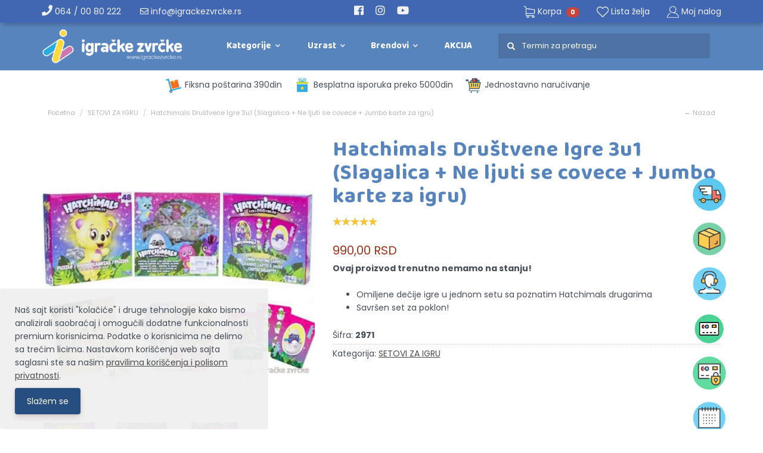

--- FILE ---
content_type: text/html; charset=UTF-8
request_url: https://igrackezvrcke.rs/proizvod/hatchimals
body_size: 15857
content:
<!doctype html>
<html lang="sr" itemscope itemtype="http://schema.org/WebPage">

<head>
	<meta charset="utf-8">
	<title>Hatchimals Društvene Igre 3u1</title>
	<meta name="description" content="Hatchimals Društvene Igre 3u1 je sjajan set sa čak 3 omiljene dečije igre. Zabavan set za poklon i igru. Društvene igre podstiču takmičars..."/>
	<meta name="keywords" content="hatchimals, hatchimals igre, hatchimals jaje, hatchimals igracke, hatchimals drustvene igre"/>

	<meta name="author" content="explicit.rs" />
	
    <link rel="preconnect" href="https://fonts.googleapis.com/css2?family=Baloo+2:wght@700;800&family=Poppins:wght@400;700&display=swap">
    <link rel="canonical" href="https://igrackezvrcke.rs/proizvod/hatchimals" />
    <meta name="viewport" content="width=device-width,minimum-scale=1,initial-scale=1">
	<meta http-equiv="content-type" content="text/html; charset=UTF-8">
    <meta http-equiv="content-language" content="sr" />
    <meta http-equiv="X-UA-Compatible" content="IE=edge">
	<meta name="theme-color" content="#000">
    <link rel="icon" type="image/png" href="https://igrackezvrcke.rs/img/favicon.png" />
    <link rel="apple-touch-icon" sizes="144x144" href="https://igrackezvrcke.rs/img/favicon-apple.png">
	<meta name="robots" content="INDEX, FOLLOW">

	<link href="/css/bootstrap.min.css" rel="stylesheet" media="screen">
	<link href="/css/bootstrap-theme.css" rel="stylesheet" media="screen" />
	<link href="/vendors/mega-menu2/webslidemenu.css" rel="stylesheet">
	<link href="/custom.css" rel="stylesheet subresource" />
	<link rel="preconnect" href="https://fonts.googleapis.com/css2?family=Baloo+2:wght@700;800&family=Poppins:wght@400;700&display=swap" crossorigin>
	<link rel="preload" as="style" href="https://fonts.googleapis.com/css2?family=Baloo+2:wght@700;800&family=Poppins:wght@400;700&display=swap">
	<link href="https://fonts.googleapis.com/css2?family=Baloo+2:wght@700;800&family=Poppins:wght@400;700&display=swap" rel="stylesheet">


	<!-- MailerLite Universal -->
	<script>/*
	(function(m,a,i,l,e,r){ m['MailerLiteObject']=e;function f(){
	var c={ a:arguments,q:[]};var r=this.push(c);return "number"!=typeof r?r:f.bind(c.q);}
	f.q=f.q||[];m[e]=m[e]||f.bind(f.q);m[e].q=m[e].q||f.q;r=a.createElement(i);
	var _=a.getElementsByTagName(i)[0];r.async=1;r.src=l+'?v'+(~~(new Date().getTime()/1000000));
	_.parentNode.insertBefore(r,_);})(window, document, 'script', 'https://static.mailerlite.com/js/universal.js', 'ml');
	var ml_account = ml('accounts', '2262838', 'b9h1r4x2o2', 'load');
	*/</script>
	<!-- End MailerLite Universal -->

	
	<script>!function(f,b,e,v,n,t,s){if(f.fbq)return;n=f.fbq=function(){n.callMethod?n.callMethod.apply(n,arguments):n.queue.push(arguments)};if(!f._fbq)f._fbq=n;n.push=n;n.loaded=!0;n.version='2.0';n.queue=[];t=b.createElement(e);t.async=!0;t.src=v;s=b.getElementsByTagName(e)[0];s.parentNode.insertBefore(t,s)}(window,document,'script','https://connect.facebook.net/en_US/fbevents.js');fbq('init', '605154736599739'); fbq('track', 'PageView');</script>


<!-- Google tag (gtag.js) --> <script async src="https://www.googletagmanager.com/gtag/js?id=AW-780123651"></script> <script> window.dataLayer = window.dataLayer || []; function gtag(){dataLayer.push(arguments);} gtag('js', new Date()); gtag('config', 'AW-780123651'); </script> 

		<script type="application/ld+json">
        {
            "@context": "https://schema.org",
            "@type": "Store",
            "image": ["https://igrackezvrcke.rs/fajlovi/productcategory/barbike-i-lutke-barbike-i-lutke_5f0c7c4ae1a0b.jpg",
			"https://igrackezvrcke.rs/fajlovi/productcategory/igracke-za-bebe-igracke-za-bebe_5f0d7af861606.jpg",
			"https://igrackezvrcke.rs/fajlovi/productcategory/drveni-program-drvene-igracke_5f0d6a5e6ca4b.jpg",
			"https://igrackezvrcke.rs/fajlovi/productcategory/autici-i-vozila-autici-za-decu_5f0c7bf415439.jpg",
			"https://igrackezvrcke.rs/fajlovi/productcategory/puzzle-i-slagalice-puzzle-i-slagalice_5f0db1bba4a03.jpg",
			"https://igrackezvrcke.rs/fajlovi/productcategory/edukativne-igracke-edukativne-igracke_5f0d6effa3195.jpg"
			],
            "name": "Igračke Zvrčke",
            "address": {
                "@type": "PostalAddress",
                "streetAddress": "Vojvode Mišića 39",
                "addressLocality": "Ljig",
                "addressRegion": "BG",
                "postalCode": "14240",
                "addressCountry": "Serbia"
            },
            "geo": {
                "@type": "GeoCoordinates",
                "latitude": 44.222812,
                "longitude": 20.2257443
            },
            "url": "https://igrackezvrcke.rs/",
            "logo": "https://igrackezvrcke.rs/img/igracke.png",
            "sameAs": [
                "https://www.facebook.com/igrackezadecubebedevojcicedecakezvrcke/",
                "https://www.instagram.com/igracke_zvrcke/",
"https://www.youtube.com/c/igrackezvrckeRS"
            ],
            "description": "Igračke zvrčke je specijalizovana online prodavnica za igračke koje su savršen poklon za rođendan i novu godinu. Dečije igračke za dečake,devojčice i bebe uz najpovoljije cene. ",
            "email": "info@igrackezvrcke.rs",
            "telephone": "+3810640080222",
            "priceRange": "500 - 10000 RSD",
            "paymentAccepted": [
                "cash",
                "credit card"
            ],
            "openingHoursSpecification": [
        {
      "@type": "OpeningHoursSpecification",
      "closes": "20:00:00",
      "dayOfWeek": "http://schema.org/Monday",
      "opens": "09:00:00"
    },
    {
      "@type": "OpeningHoursSpecification",
      "closes": "20:00:00",
      "dayOfWeek": "http://schema.org/Tuesday",
      "opens": "09:00:00"
    },
    {
      "@type": "OpeningHoursSpecification",
      "closes": "20:00:00",
      "dayOfWeek":  "http://schema.org/Wednesday",
      "opens": "09:00:00"
    },
    {
      "@type": "OpeningHoursSpecification",
      "closes":  "20:00:00",
      "dayOfWeek": "http://schema.org/Thursday",
      "opens": "09:00:00"
    },
    {
      "@type": "OpeningHoursSpecification",
      "closes": "20:00:00",
      "dayOfWeek":  "http://schema.org/Friday",
      "opens": "09:00:00"
    },
    {
      "@type": "OpeningHoursSpecification",
      "closes": "17:00:00" ,
      "dayOfWeek": "http://schema.org/Saturday",
      "opens": "10:00:00"
    }
  ]
        }
    </script>

	
    <meta property="og:type" content="article" />
    <meta property="og:title" content="Hatchimals Društvene Igre 3u1 (Slagalica + Ne ljuti se covece + Jumbo karte za igru)" />
    <meta property="og:description" content="Omiljene dečije igre u jednom setu sa poznatim Hatchimals drugarima Savr&scaron;en set za poklon!" />
    <meta property="og:image" content="https://igrackezvrcke.rs/fajlovi/product/hatchimals-drustvene-igre-3u1-covece-ne-ljuti-se-puzzle-i-karte-hatchimals_5f7c8d3863c00.jpg" />
    <meta property="og:url" content="https://igrackezvrcke.rs/proizvod/hatchimals" />
    <meta property="og:site_name" content="igrackezvrcke.rs" />
    <meta property="fb:app_id" content="528377287530154" />
    <meta property="fb:admins" content="754469051" />

	<!-- Dublin Core -->
	<meta name="DC.title" content="Hatchimals Društvene Igre 3u1 (Slagalica + Ne ljuti se covece + Jumbo karte za igru)"/>

	<!-- Tweeter cards -->
	<meta name="twitter:card" content="summary"/>
	<meta name="twitter:site" content="@igrackezvrcke"/>
	<meta name="twitter:image" content="https://igrackezvrcke.rs/fajlovi/product/hatchimals-drustvene-igre-3u1-covece-ne-ljuti-se-puzzle-i-karte-hatchimals_5f7c8d3863c00.jpg"/>
	<meta name="twitter:title" content="Hatchimals Društvene Igre 3u1 (Slagalica + Ne ljuti se covece + Jumbo karte za igru)"/>
	<meta name="twitter:description" content="Omiljene dečije igre u jednom setu sa poznatim Hatchimals drugarima Savr&scaron;en set za poklon!"/>
	<script type="application/ld+json"> {
	    "@context": "http://schema.org",
	    "@type": "product",
	    "name": "Hatchimals Društvene Igre 3u1 (Slagalica + Ne ljuti se covece + Jumbo karte za igru)",
	    "image": "https://igrackezvrcke.rs/fajlovi/product/hatchimals-drustvene-igre-3u1-covece-ne-ljuti-se-puzzle-i-karte-hatchimals_5f7c8d3863c00.jpg",
	    "description": "Omiljene dečije igre u jednom setu sa poznatim Hatchimals drugarima Savr&scaron;en set za poklon!",
	    "url": "https://igrackezvrcke.rs/proizvod/hatchimals",
		"brand": {
			"@type": "Thing",
			"name": "Razno"
		},
	    "sku": "2971",
	    "mpn": "",
		"offers": {
	    	"@type": "Offer",
	    	"priceCurrency": "RSD",
			"price": "990",
			"itemCondition": "http://schema.org/NewCondition",
			"availability": "http://schema.org/InStock",
	    	"url": "https://igrackezvrcke.rs/proizvod/hatchimals"
		}
    }
	</script>
</head>

<body class="product hatchimals">


<!-- Google Tag Manager (noscript) -->
<noscript><iframe src="https://www.googletagmanager.com/ns.html?id=GTM-5CGHMRT" height="0" width="0" style="display:none;visibility:hidden"></iframe></noscript>
<noscript><img height="1" width="1" src="https://www.facebook.com/tr?id=605154736599739&ev=PageView&noscript=1"/></noscript>
<!-- End Google Tag Manager (noscript) -->
<div class="border">

<header class="menu3">

	<noscript>
		<div class="btn btn-danger btn-block"><b>GREŠKA</b> - Da bi sajt ispravno radio, neophodno je da uključite JavaScript u browser-u !!!</div>
	</noscript>


	<div class="cookie-notification hidden shadow">
		<div class="assetBlock">
			<div id="cookie-notification">
				<p>Naš sajt koristi "kolačiće" i druge tehnologije kako bismo analizirali saobraćaj i omogućili dodatne funkcionalnosti premium korisnicima. Podatke o korisnicima ne delimo sa trećim licima. Nastavkom korišćenja web sajta saglasni ste sa našim <a href="/strana/uslovi-koriscenja" target="_blank">pravilima korišćenja i polisom privatnosti</a>.</p>
			</div>
			<a class="close-cookie-notification btn btn-warning">Slažem se</a>
		</div>
	</div>



	<!-- Mobile Header -->
	<div class="wsmobileheader clearfix">
		<a id="wsnavtoggle" class="wsanimated-arrow"><span></span></a>
		<a href="/strana/korpa" class="mob-cart shopping-cart"><i class="fas fa-shopping-cart"></i> <span class="roundpoint badge">0</span></a>
		<span class="smllogo"><a href="/"><img src="/img/igracke-za-devojcice.png" alt="Igracke" /></a></span>
		<div class="wssearch clearfix">
			<i class="wsopensearch fas fa-search"></i>
			<i class="wsclosesearch fas fa-times"></i>
			<div class="wssearchform clearfix">

				<div class="advanced-search text-left">
				    <form class="navbar-form search" action="/search.php" method="get">
				        <div class="icon"><i class="glyphicon glyphicon-search"></i></div>
	    			    <div class="input">
	    			        <input type="text" id="myFocus" class="typeahead" name="search" placeholder="Termin za pretragu" value="" required="required" pattern=".{2,}"><!-- fuzzySearchQuery searchQuery -->
	    			    </div>
	    			    <input type="hidden" name="registersearch">
	    			    <div class="button hidden"><input type="submit" value="Traži"></div>
	    			</form>
	            </div>

			</div>
		</div>
	</div>



	<!-- Top mob -->
	<div class="headtoppart clearfix visible-xs visible-sm">
		<div class="headerwp clearfix">
			<div class="headertopright clearfix">
				<a href="tel:+381640080222"><i class="fas fa-phone"></i> 064 / 00 80 222</a>
			</div>
		</div>
	</div>




	<!-- Top desktop -->
	<div class="top box-shadow hidden-xs hidden-sm">

		<div class="container">
            <div class="row">

				<div class="col-md-4 text-left">
					<a href="tel:+381640080222"><i class="fas fa-phone"></i> 064 / 00 80 222</a> &nbsp;&nbsp;&nbsp;&nbsp;&nbsp;&nbsp;
					<a href="mailto:info@igrackezvrcke.rs"><i class="far fa-envelope"></i> info@igrackezvrcke.rs</a>
				</div>



				<div class="col-md-4 text-center">
					<a href="https://www.facebook.com/igrackezadecubebedevojcicedecakezvrcke/" target="_blank" rel="noopener noreferrer nofollow"><i class="fab fa-facebook" aria-hidden="true"></i></a>&nbsp;&nbsp;&nbsp;&nbsp;
					<a href="https://www.instagram.com/igracke_zvrcke/" target="_blank" rel="noopener noreferrer nofollow"><i class="fab fa-instagram" aria-hidden="true"></i></a>&nbsp;&nbsp;&nbsp;&nbsp;
					<a href="https://www.youtube.com/c/igrackezvrckeRS" target="_blank" rel="noopener noreferrer nofollow"><i class="fab fa-youtube" aria-hidden="true"></i></a>
				</div>


				<div class="col-md-4 menu-cart">
					<ul>
		                <li><a href="/strana/korpa" class="shopping-cart"><img src="/img/icon/icon-cart-w.png" alt="icon cart" class="icon" />&nbsp;Korpa&nbsp; <span class="badge hidden-xs">0</span></a></li>
						<li><a href="/wishlist.php"><img src="/img/icon/icon-heart-w.png" alt="add to favorites" class="icon" /> Lista želja</a></li>
						<li><img src="/img/icon/icon-myaccount-w.png" alt="account" class="icon" />
							<a href="/strana/user-home">Moj nalog</a>
							
        <ul class="user-menu-dropdown">
            <div class="vrh"></div>
            <li><a href="/strana/user-login">Prijava</a></li>
            <li><a href="/strana/user-login?register">Registracija</a></li>
        </ul>
    
						</li>
					</ul>
				</div>

			</div> <!-- /.row -->
		</div> <!-- /.container -->

	</div> <!-- /.top -->











	<div class="middle">
		<div class="container">
            <div class="row">
				<div class="col-md-12">





					<!-- Menu -->
					<div class="headerfull">
						<div class="wsmain  clearfix">
							
							<nav class="nav wsmenu clearfix">
						        
						        <ul class="wsmenu-list">



									<li>
										<a href="/" class="navtext first hidden-xs hidden-sm"><img src="/img/igracke.png" class="logo" title="Igračke Zvrčke – Sve za decu!" alt="Igračke Zvrčke – Sve za decu!"></a>
										<a href="/" class="navtext first visible-xs visible-sm"><img src="/img/igracke-za-devojcice.png" class="logo" title="Igračke Zvrčke – Sve za decu!" alt="Igračke Zvrčke – Sve za decu!"></a>
									</li>




									<li aria-haspopup="true"><a href="/strana/proizvodi" class="navtext"><span></span> <span>Kategorije</span></a>
										<div class="wsmegamenu clearfix">
											<div class="container-fluid ">
												<div class="row">




													<div class="col-md-3 clearfix">
														<div class="wstheading clearfix"><a href="/igracke/category_igracke-za-decake">Igračke za dečake</a></div>
														<ul class="wstliststy01 clearfix">
															<li><a href="/igracke/category_autici-za-decu">Autići i kamioni</a></li>
															<li><a href="/igracke/category_auto-garaze-i-parkinzi">Staze i garaže</a></li>
															<li><a href="/igracke/category_sportske-igracke-za-sobu">Sportske igračke</a></li>
															<li><a href="/igracke/category_alati-i-radionice">Alati i radionice</a></li>
															<li><a href="/igracke/category_zivotinje-i-istrazivanje">Životinje i dinosurusi</a></li>
															<li><a href="/igracke/category_knjige-za-decake">Knjige za dečake</a></li>
														</ul>
													</div>
													

													<div class="col-md-3 clearfix">
														<div class="wstheading clearfix"><a href="/igracke/category_igracke-za-devojcice">Igračke za devojčice</a></div>
														<ul class="wstliststy01 clearfix">
															<li><a href="/igracke/category_barbike">Barbike i dodaci</a></li>
															<li><a href="/igracke/category_bebe-lutke">Bebe lutke</a></li>
															<li><a href="/igracke/category_kuhinje-za-decu-i-kucni-aparati">Kuhinje i aparati</a></li>
															<li><a href="/igracke/category_sminka-za-decu">Šminka i nakit</a></li>
															<li><a href="/igracke/category_kreativni-setovi">Kreativni setovi</a></li>
															<li><a href="/igracke/category_knjige-za-devojcice">Knjige za devojčice</a></li>
														</ul>
													</div>
													

													<div class="col-md-3 clearfix">
														<div class="wstheading clearfix"><a href="/igracke/category_igracke-za-bebe">Igračke za bebe</a></div>
														<ul class="wstliststy01 clearfix">
															<li><a href="/igracke/category_edukativne-igracke-za-bebe">Edukativne igračke</a></li>
															<li><a href="/igracke/category_muzicke-igracke-za-bebe">Muzičke igračke</a></li>
															<li><a href="/igracke/category_glodalice-i-zvecke-za-bebe">Zvečke i glodalice</a></li>
															<li><a href="/igracke/category_interaktivne-igracke">Interaktivne igračke</a></li>
															<li><a href="/igracke/category_drvene-igracke">Drvene igračke</a></li>
															<li><a href="/igracke/category_knjige-za-bebe">Knjige za bebe</a></li>
														</ul>
													</div>
													

																										<div class="col-md-3 clearfix">
														<div class="wstheading clearfix"><a href="/igracke/category_knjige-za-decu">Knjige za decu</a></div>
														<ul class="wstliststy01 clearfix">
														    <li><a href="/igracke/category_bojanke-za-decu">Bojanke</a></li>
															<li><a href="/igracke/category_bajke-i-price-za-decu">Bajke i priče</a></li>
															<li><a href="/igracke/category_knjige-aktivnosti-i-mozgalice">Knjige aktivnosti i mozgalice</a></li>
															<li><a href="/igracke/category_edukativne-knjige-za-decu">Edukativne knjige i enciklopedije</a></li>
															<li><a href="/igracke/category_romani-za-decu">Romani za decu</a></li>
															<li><a href="/igracke/category_knjige-sa-nalepnicama">Knjige sa nalepnicama</a></li>
														</ul>
													</div>
													
													



													<div class="clearfix"></div>


													<div class="col-md-3 clearfix">
														<div class="wstheading clearfix"><a href="/igracke/category_umetnost-i-kreativnost">Plastelin, crtanje, kreativnost</a></div>
													</div>

													<div class="col-md-3 clearfix">
														<div class="wstheading clearfix"><a href="/igracke/category_puzzle-i-slagalice">Puzzle i slagalice</a></div>
													</div>

													<div class="col-md-3 clearfix">
														<div class="wstheading clearfix"><a href="/igracke/category_drustvene-igre">Društvene igre</a></div>
													</div>

													<div class="col-md-3 clearfix">
														<div class="wstheading clearfix"><a href="/igracke/category_igracke-za-dvoriste">Igračke za dvorište</a></div>
													</div>



													<div class="clearfix"></div>


													<div class="col-md-3 clearfix">
														<div class="wstheading clearfix"><a href="/igracke/category_edukativne-igracke-setovi">Edukativne igračke i setovi</a></div>
													</div>
													

													<div class="col-md-3 clearfix">
														<div class="wstheading clearfix"><a href="/igracke/category_montessori-igracke">Montesori igračke i setovi</a></div>
													</div>
													
													<div class="col-md-3 clearfix">
														<div class="wstheading clearfix"><a href="/igracke/category_kocke-i-uklapalice">Kocke za decu</a></div>
													</div>
													
													<div class="col-md-3 clearfix">
														<div class="wstheading clearfix"><a href="/igracke/category_plisane-igracke">Plišane igračke</a></div>
													</div>



												</div>

											</div>
										</div>
									</li>











									<li aria-haspopup="true"><a href="#" class="navtext"><span></span> <span>Uzrast</span></a>
										<div class="wsmegamenu clearfix">
											<div class="container-fluid text-center" style="padding-top:20px">



												<div class="col-md-4 ">
												
													<a href="https://igrackezvrcke.rs/igracke/pol_decaci">
														<div class="krug boja2">
															<div class="centriran-text">Dečaci</div>
														</div>
													</a>

													<a href="https://igrackezvrcke.rs/igracke/pol_devojcice">
														<div class="krug boja3">
															<div class="centriran-text">Devojčice</div>
														</div>
													</a>

												</div>



												<div class="col-md-8" style="position: relative;">

													<div class="b-l-1"></div>

													<a href="https://igrackezvrcke.rs/igracke/starost_0-12-meseci">
														<div class="krug boja4">
															<div class="centriran-text">0-12<br />Meseci</div>
														</div>
													</a>

													<a href="https://igrackezvrcke.rs/igracke/starost_1-3-godine">
														<div class="krug boja7">
															<div class="centriran-text">1-3<br />Godine</div>
														</div>
													</a>

													<a href="https://igrackezvrcke.rs/igracke/starost_3-5-godina">
														<div class="krug boja8">
															<div class="centriran-text">3-5<br />Godina</div>
														</div>
													</a>

													<a href="https://igrackezvrcke.rs/igracke/starost_5-8-godina">
														<div class="krug boja9">
															<div class="centriran-text">5-8<br />Godina</div>
														</div>
													</a>

													<a href="https://igrackezvrcke.rs/igracke/starost_8-godina">
														<div class="krug boja10">
															<div class="centriran-text">8+<br />Godina</div>
														</div>
													</a>

												</div>



												<div class="clearfix"></div><br /><br />

											</div>
										</div>
									</li>



									<li aria-haspopup="true"><a href="/strana/brendovi" class="navtext"><span></span> <span>Brendovi</span></a>
										<div class="wsmegamenu clearfix">
											<div class="container-fluid">
												<div class="product-list-6"><div class="row no-gutter">
        <div class="col-md-2 col-sm-4 col-xs-6 break-category">
            <div class="service-box">
                <a href="/brend/propolis-books-knjige"><img src="/fajlovi/productbrand/propolis-books-882.png?size=md" alt="ProPolis Books"></a>
            </div>
        </div>
        
        <div class="col-md-2 col-sm-4 col-xs-6 break-category">
            <div class="service-box">
                <a href="/brend/kreativni-centar-knjige"><img src="/fajlovi/productbrand/kreativni-centar-knjige-447.png?size=md" alt="Kreativni Centar knjige"></a>
            </div>
        </div>
        
        <div class="col-md-2 col-sm-4 col-xs-6 break-category">
            <div class="service-box">
                <a href="/brend/vulkan-knjige-za-decu"><img src="/fajlovi/productbrand/vulkan-knjige-za-decu-i-bebe-530.png?size=md" alt="VULKAN I VULAKNČIĆ Knjige"></a>
            </div>
        </div>
        
        <div class="col-md-2 col-sm-4 col-xs-6 break-category">
            <div class="service-box">
                <a href="/brend/publik-praktikum-knjige"><img src="/fajlovi/productbrand/publik-praktikum-knjige-713.png?size=md" alt="Publik Praktikum Knjige"></a>
            </div>
        </div>
        
        <div class="col-md-2 col-sm-4 col-xs-6 break-category">
            <div class="service-box">
                <a href="/brend/tooky-toy"><img src="/fajlovi/productbrand//tooky-toy-424.png?size=md" alt="Tooky Toy"></a>
            </div>
        </div>
        
        <div class="col-md-2 col-sm-4 col-xs-6 break-category">
            <div class="service-box">
                <a href="/brend/maisto"><img src="/fajlovi/productbrand/maisto-671.png?size=md" alt="Maisto"></a>
            </div>
        </div>
        
        <div class="col-md-2 col-sm-4 col-xs-6 break-category">
            <div class="service-box">
                <a href="/brend/huanger"><img src="/fajlovi/productbrand/huanger-787.png?size=md" alt="Huanger"></a>
            </div>
        </div>
        
        <div class="col-md-2 col-sm-4 col-xs-6 break-category">
            <div class="service-box">
                <a href="/brend/win-fun"><img src="/fajlovi/productbrand/win-fun-867.png?size=md" alt="Win Fun"></a>
            </div>
        </div>
        
        <div class="col-md-2 col-sm-4 col-xs-6 break-category">
            <div class="service-box">
                <a href="/brend/lisciani"><img src="/fajlovi/productbrand/lisciani-lisciani-logo_5f086fb9ced0d.png?size=md" alt="Lisciani"></a>
            </div>
        </div>
        
        <div class="col-md-2 col-sm-4 col-xs-6 break-category">
            <div class="service-box">
                <a href="/brend/defa-lucy"><img src="/fajlovi/productbrand/defa-lucy-defa-lucy-logo_5f083e21a25c0.png?size=md" alt="Defa Lucy"></a>
            </div>
        </div>
        </div></div>
											</div>
										</div>
									</li>

									<li><a href="/strana/akcija" class="navtext">AKCIJA</a></li>


									<li class="hidden-sm hidden-xs">

									<div class="advanced-search">
										<div class="">
										    <form class="navbar-form search" action="/search.php" method="get">
										        <div class="icon"><i class="glyphicon glyphicon-search"></i></div>
							    			    <div class="input">
							    			        <input type="text" class="typeahead" name="search" placeholder="Termin za pretragu" value="" required="required" pattern=".{2,}"><!-- fuzzySearchQuery searchQuery -->
							    			    </div>
							    			    <input type="hidden" name="registersearch">
							    			    <div class="button hidden"><input type="submit" value="Traži"></div>
							    			</form>
						    			</div>
						            </div>


									</li>









									<li class="wscarticon clearfix visible-xs visible-sm">
										<a href="/strana/korpa"><i class="fas fa-shopping-basket"></i> <em class="roundpoint">0</em><span class="hidetxt">Korpa</span></a>
									</li>

									<li aria-haspopup="true" class="wsshopmyaccount visible-xs visible-sm">
										<a href="/strana/user-home" class="navtext"><i class="fas fa-user-tie"></i><b class="my-account">Moj nalog</b></a>
										
	<ul class="sub-menu">
        <li><a href="/strana/user-login"><i class="fas fa-sign-in-alt"></i> Prijava</a></li>
        <li><a href="/strana/user-login?register"><i class="fas fa-user-plus"></i> Registracija</a></li>
        <li><a href="/wishlist.php" class="visible-sm visible-xs"><i class="fas fa-heart"></i> <span class="hidetxt">Lista želja</span></a></li>
    </ul>
									</li>


								</ul>
							</nav>
						</div>
					</div>




				
            </div> <!-- /.md-12 -->
            </div> <!-- /.row -->
		</div> <!-- /.container -->
	
	</div> <!-- /.middle -->











	<div class="bottom text-center hidden-xs hidden-sm">
		<ul>
			<li><img src="/img/icon-delivery.png" alt="icon cart" class="icon" /> Fiksna poštarina 390din</li>
			<li><img src="/img/icon-gift.png" alt="icon cart" class="icon" /> Besplatna isporuka preko 5000din</li>
			<li><img src="/img/icon-shopping.png" alt="icon shopping" class="icon" /> Jednostavno naručivanje</li>
			<li class="hidden"><img src="/img/icon-return.png" alt="icon cart" class="icon" /> Povrćaj 30 dana</li>
			<li class="hidden"><img src="/img/icon-percent.png" alt="icon cart" class="icon" /> 5% popusta za registrovane kupce</li>
		</ul>
	</div> <!-- /.bottom -->







	 <!-- Logout, email sent, changed pass etc. -->

</header> <!-- /header -->

<div class="clearfix"></div>


<div class="container bg-color">
<div class="row">


<div class="col-md-12">
	<ul class="breadcrumb">
		<li class="hidden-xs"><a href="/">Početna</a></li>
						<li><a href="/igracke/category_setovi-za-igru">SETOVI ZA IGRU</a></li>
		<li class="active">Hatchimals Društvene Igre 3u1 (Slagalica + Ne ljuti se covece + Jumbo karte za igru) </li>
		<li class="back"><a onclick="goBack()">← Nazad</a></li>
	</ul>
</div>
<div class="clearfix"></div>



<div class="col-md-12 main">
<div class="row">



<div class="mobile-slideshow visible-xs m-b-20">
        


	<div class="swiper-container-holder">
		<div class="swiper-container big-banner">
			<div class="swiper-wrapper">
            <div class="swiper-slide" data-swiper-autoplay="5000">
                <a data-fancybox="groupSwiper" href="/fajlovi/product/hatchimals-drustvene-igre-3u1-covece-ne-ljuti-se-puzzle-i-karte-hatchimals_5f7c8d3863c00.jpg" data-caption="Hatchimals Društvene Igre 3u1 (Slagalica + Ne ljuti se covece + Jumbo karte za igru) ">
                    <img id="" src="/fajlovi/product/hatchimals-drustvene-igre-3u1-covece-ne-ljuti-se-puzzle-i-karte-hatchimals_5f7c8d3863c00.jpg?size=md" class="main" alt="No photo" />
                </a>
            </div><div class="swiper-slide" data-swiper-autoplay="5000"><a data-fancybox="groupSwiper" href="/fajlovi/productitem/hatchimals-igracke_5f7c8ccfd7c97.jpg" data-caption="Hatchimals Društvene Igre 3u1 (Slagalica + Ne ljuti se covece + Jumbo karte za igru) " ><img class="img-responsive product-img" src="/fajlovi/productitem/hatchimals-igracke_5f7c8ccfd7c97.jpg?size=md" alt="Hatchimals Društvene Igre 3u1 (Slagalica + Ne ljuti se covece + Jumbo karte za igru) " /></a></div><div class="swiper-slide" data-swiper-autoplay="5000"><a data-fancybox="groupSwiper" href="/fajlovi/productitem/hatchimals-igre_5f7c8cd77cbae.jpg" data-caption="Hatchimals Društvene Igre 3u1 (Slagalica + Ne ljuti se covece + Jumbo karte za igru) " ><img class="img-responsive product-img" src="/fajlovi/productitem/hatchimals-igre_5f7c8cd77cbae.jpg?size=md" alt="Hatchimals Društvene Igre 3u1 (Slagalica + Ne ljuti se covece + Jumbo karte za igru) " /></a></div><div class="swiper-slide" data-swiper-autoplay="5000"><a data-fancybox="groupSwiper" href="/fajlovi/productitem/hatchimals-jaje_5f7c8cde645a2.jpg" data-caption="Hatchimals Društvene Igre 3u1 (Slagalica + Ne ljuti se covece + Jumbo karte za igru) " ><img class="img-responsive product-img" src="/fajlovi/productitem/hatchimals-jaje_5f7c8cde645a2.jpg?size=md" alt="Hatchimals Društvene Igre 3u1 (Slagalica + Ne ljuti se covece + Jumbo karte za igru) " /></a></div>
			</div>
		 	<div class="swiper-pagination"></div>
			<div class="swiper-button-next swiper-button-white"></div>
			<div class="swiper-button-prev swiper-button-white"></div>

		</div>
	</div>
	<div class="clearfix"></div></div>



<div class="col-md-5 col-sm-6 col-xs-12 product-photo hidden-xs">

	<div class="img-holder">
	
			<a data-fancybox="group" class="mainURL" href="/fajlovi/product/hatchimals-drustvene-igre-3u1-covece-ne-ljuti-se-puzzle-i-karte-hatchimals_5f7c8d3863c00.jpg" data-caption="Hatchimals Društvene Igre 3u1 (Slagalica + Ne ljuti se covece + Jumbo karte za igru) ">
				
				<img src="/fajlovi/product/hatchimals-drustvene-igre-3u1-covece-ne-ljuti-se-puzzle-i-karte-hatchimals_5f7c8d3863c00.jpg?size=lg" class="main mainIMG" alt="Hatchimals Društvene Igre 3u1 (Slagalica + Ne ljuti se covece + Jumbo karte za igru) " />
			</a>	</div>
    <div class="clearfix"></div>

    <div class="row">
	<div class="col-lg-3 col-md-3 col-xs-3"><a data-fancybox="group" href="/fajlovi/productitem/hatchimals-igracke_5f7c8ccfd7c97.jpg" data-caption="" data-toggle="tooltip" data-placement="top"><img class="img-responsive product-img" src="/fajlovi/productitem/hatchimals-igracke_5f7c8ccfd7c97.jpg?size=sm" alt="" /></a></div><div class="col-lg-3 col-md-3 col-xs-3"><a data-fancybox="group" href="/fajlovi/productitem/hatchimals-igre_5f7c8cd77cbae.jpg" data-caption="" data-toggle="tooltip" data-placement="top"><img class="img-responsive product-img" src="/fajlovi/productitem/hatchimals-igre_5f7c8cd77cbae.jpg?size=sm" alt="" /></a></div><div class="col-lg-3 col-md-3 col-xs-3"><a data-fancybox="group" href="/fajlovi/productitem/hatchimals-jaje_5f7c8cde645a2.jpg" data-caption="" data-toggle="tooltip" data-placement="top"><img class="img-responsive product-img" src="/fajlovi/productitem/hatchimals-jaje_5f7c8cde645a2.jpg?size=sm" alt="" /></a></div>	</div>

</div> <!-- /.product-photo -->










<div class="col-md-7 col-sm-6 product-details">

<div class="hidden-xs"><h1>Hatchimals Društvene Igre 3u1 (Slagalica + Ne ljuti se covece + Jumbo karte za igru) </h1></div><div class=" visible-xs"><h1>Hatchimals Društvene Igre 3u1 (Slagalica + Ne ljuti se covece + Jumbo karte za igru) </h1>
	<a href="#comments-heading">

	<div class="row">
	<div class="col-md-4 col-xs-5 hidden" style="margin-right: 10px;margin-top: -3px;">Ocenite proizvod</div>
	<div class="rateYoGet col-md-4 col-xs-4" style="margin-left: 13px;margin-top: -3px;padding: 0; cursor: pointer;" data-rateyo-rating="5" ></div>
	</div>

	</a><div class="clearfix"></div><br />
</div><div class="hidden-xs"><a href="#comments-heading"><div style="float: left;margin-right: 10px;margin-top: -2px;"></div><div class="rateYoGet" data-rateyo-rating="5" style="float:left; padding: 0;margin: 0px 0 30px 0; cursor: pointer;"></div></a><div class="clearfix"></div></div><div class="clearfix"></div><div class="price price-holder"><div class="price">990,00 RSD</div></div>
	<div class="hidden">* Cena je sa uračunatim PDV-om</div><b>Ovaj proizvod trenutno nemamo na stanju!</b><br /><br /> 
		<div class="addtofav inline hidden">
				<div class="follow-featured checkbox-inline">
				<input id="checkbox608" class="icon-checkbox" type="checkbox" value="608"  />
				<label for="checkbox608" >
					<span class="glyphicon glyphicon-heart-empty unchecked"></span>
					<span class="glyphicon glyphicon-heart checked"></span>
					<span class="text">Dodaj u listu želja ?</span>
				</label>
			</div>
			<div class="clearfix"></div><br />
		</div>
	<div class="clearfix"></div><div class="description"><ul>
<li>Omiljene dečije igre u jednom setu sa poznatim Hatchimals drugarima</li>
<li>Savr&scaron;en set za poklon!</li>
</ul></div><ul class="product-bullets"><li><span class="title">Šifra:</span> <b>2971</b></li><li><span class="title">Kategorija:</span> <a href="/igracke/category_setovi-za-igru">SETOVI ZA IGRU</a></li></ul>

		<style>

		.ispod-slicica {position:absolute; right:0; top:60px;}
		.ispod-slicica img.ikonica { width:60px; margin-right:5px;margin-bottom:15px;}


		a.tooltipHtml {outline:none; position: relative; display:block; }
		a.tooltipHtml strong {line-height:30px;}
		a.tooltipHtml:hover {text-decoration:none;} 
		a.tooltipHtml span { z-index:9999;display:none; padding:14px 20px;  width:300px; }
		a.tooltipHtml:hover span{  display:inline; position:absolute; right: 50px; top: 30px;  border:2px solid #FFF; background:#fff repeat-x 0 0; }
		a.tooltipHtml .callout {z-index:20;position:absolute;border:0;top:-14px;left:120px;} /*for arrow*/
		a.tooltipHtml span { border-radius:2px; box-shadow: 0px 0px 8px 4px #ccc; opacity: 1; }



		@media only screen and (max-width: 767px) {
			/*
			.ispod-slicica {position:relative; right:unset; top:unset;}
			a.tooltipHtml {outline:none; position: relative; display:inline; }
			.ispod-slicica img.ikonica {  width: 23%; }
			a.tooltipHtml span {  padding:10px 15px;  width:200px; }
			a.tooltipHtml:hover span{  display:inline; position:absolute; left: 0px; top: 30px;  border:2px solid #FFF; background:#fff repeat-x 0 0; }
			*/


			.zamob { width: 24%; float:left; text-align:center; font-size:11px}
			.zamob img { width: 60%; }

		}




		</style>


		<div class="clearfix"></div><br/>

		<div class="ispod-slicica hidden-xs">

			<a href="#" class="tooltipHtml">
			    <img class="ikonica" src="/img/1brza-isporuka.png" alt="brza isporuka" />
			    <span>
			        <strong>BRZA ISPORUKA</strong><br />
			        Pakete šaljemo istog ili prvog sledećeg radnog dana. Na Vašoj adresi za 1-3 radna dana, možda već sutra.
			    </span>
			</a>

			<a href="#" class="tooltipHtml">
			    <img class="ikonica" src="/img/2besplatna-dostava.png" alt="brza isporuka" />
			    <span>
			        <strong>BESPLATNA DOSTAVA</strong><br />
			        Omogućena za sve porudžbine preko 5000din
			    </span>
			</a>

			<a href="tel:+381640080222" class="tooltipHtml" target="_blank">
			    <img class="ikonica" src="/img/3korisnicka-podrska.png" alt="brza isporuka" />
			    <span>
			        <strong>KORISNIČKA PODRŠKA</strong><br />
			        Pomoć pri poručivanju i informacije: <u>064/00-80-222</u>
			    </span>
			</a>


			<a href="#" class="tooltipHtml">
			    <img class="ikonica" src="/img/1placanje-na-rate.png" alt="plaćanje na radte" />
			    <span>
			        <strong>PLAĆANJE NA RATE</strong><br />
			        Plaćanje na 6 mesečnih rata
			    </span>
			</a>



			<a href="#" class="tooltipHtml">
			    <img class="ikonica" src="/img/4sigurna-kupovina.png" alt="sigurna kupovina" />
			    <span>
			        <strong>SIGURNA KUPOVINA</strong><br />
			        Mesto sigurne kupovine za plaćanje karticama
			    </span>
			</a>

			<a href="#" class="tooltipHtml">
			    <img class="ikonica" src="/img/5povrat-novca.png" alt="povrat novca" />
			    <span>
			        <strong>POVRAT NOVCA</strong><br />
			        Mogućnost povrata novca: 14 dana od kupovine.
			    </span>
			</a>

			<a href="https://www.aks.rs/pracenje-posiljke" class="tooltipHtml" target="_blank">
			    <img class="ikonica" src="/img/6pracenje-paketa.png" alt="pracenje paketa" />
			    <span>
			        <strong>PRAĆENJE PAKETA</strong><br />
			        Pogledajte gde se trenutno nalazi Vaš paket <u>OVDE</u>.
			    </span>
			</a>

			<a href="/strana/utisci-i-iskustva-kupaca" class="tooltipHtml" target="_blank">
			    <img class="ikonica" src="/img/7utisci-kupaca.png" alt="utisci kupaca" />
			    <span>
			        <strong>UTISCI KUPACA</strong><br />
			        Pročitajte <u>iskustva</u> i utiske naših dragih kupaca .
			    </span>
			</a>

		</div>









		<div class="visible-xs">

			<div class="zamob">
			    <img class="ikonica" src="/img/1brza-isporuka.png" alt="brza isporuka" /><br />
			    <span>
			        Brza isporuka<br />1-3 radna dana.
			    </span>
			</div>


			<div class="zamob">
			    <img class="ikonica" src="/img/2besplatna-dostava.png" alt="brza isporuka" /><br />
			    <span>
			        Besplatna dostava<br />preko 5000din
			    </span>
			</div>


			<div class="zamob">
			<a href="tel:+381640080222" class="" target="_blank">
			    <img class="ikonica" src="/img/3korisnicka-podrska.png" alt="brza isporuka" /><br />
			    <span>
			        Korisnički centar<br /><u>064/00-80-222</u>
			    </span>
			</a>
			</div>


			<div class="zamob">
			    <img class="ikonica" src="/img/1placanje-na-rate.png" alt="plaćanje na radte" /><br />
			    <span>
			        Plaćanje na 6<br />mesečnih rata
			    </span>
			</div>


			<div class="clearfix"></div><br />



			<div class="zamob">
			<a href="https://www.aks.rs/pracenje-posiljke" class="" target="_blank">
			    <img class="ikonica" src="/img/6pracenje-paketa.png" alt="pracenje paketa" /><br />
			    <span>
			        Pratite svoj<br />paket <u>OVDE</u> .
			    </span>
			</a>
			</div>

			<div class="zamob">
			    <img class="ikonica" src="/img/5povrat-novca.png" alt="povrat novca" /><br />
			    <span>
			        Povrat novca<br />do 14 dana.
			    </span>
			</div>


			<div class="zamob">
			    <img class="ikonica" src="/img/4sigurna-kupovina.png" alt="sigurna kupovina" /><br />
			    <span>
			        Sigurno plaćanje<br />karticama
			    </span>
			</div>




			<div class="zamob">
			<a href="/strana/utisci-i-iskustva-kupaca" class="" target="_blank">
			    <img class="ikonica" src="/img/7utisci-kupaca.png" alt="utisci kupaca" /><br />
			    <span>
			        Pročitajte utiske<br />kupaca <u>OVDE</u>  .
			    </span>
			</a>
			</div>

		</div>








	
</div> <!-- /.product-details -->

<div class="clearfix"></div><br /><br />






<div class="clearfix"></div>
<div class="col-md-12">
	<h3 class="subtitle">Detaljni opis</h3>
	<div class="description-details"><p><strong>Hatchimals Dru&scaron;tvene Igre 3u1</strong> je sjajan set sa čak 3 omiljene dečije igre. Zabavan set za poklon i igru. Dru&scaron;tvene igre podstiču takmičarski duh, a puzzle samostalnu igru i razmi&scaron;ljanje. Ceo set je napravljen u dezenu sa omiljenim dečijim junacima. U setu dobijate 3 pakovanja Hatchimals igre i to:</p>
<ul>
<li>Čoveče ne ljuti se, sa bazom za kockicu</li>
<li>Puzzle od 48 delova</li>
<li>Karte za igranje</li>
</ul>
<br />
<p>&nbsp;</p>
<p><em>Deklaracija:</em></p>
<p><em>Podatak o proizvođaču, uvozniku i zemlji porekla će biti naveden na deklaraciji koja dolazi sa proizvodom</em></p></div>
</div>
<div class="clearfix"></div><br />
















<div class="clearfix"></div>
<div class="col-md-12">
        
	    <h2 class="background text-center"><span>Slični proizvodi</span></h2>
	    
	    <div class="product-list-4">
	    
	    	<div class="row">
	    
	<div class="col-md-3 col-sm-3 col-xs-6 one-product"> <!-- START one product -->
		<div class="row">
			<div class="col-md-12">
				
				<div class="product-holder ">

					<div class="follow-featured hidden">
						<input id="checkbox5883" class="icon-checkbox" type="checkbox" value="5883"  />
						<label for="checkbox5883" data-toggle="tooltip" data-placement="top" title="Dodaj u listu želja ?">
							<span class="fab fa-gratipay unchecked"></span>
							<span class="fas fa-check checked"></span>							
						</label>
					</div>
				
    				
    				
    				
    				
    				
    				<div class="product-img">
    					<a href="/proizvod/doktor-set-u-kutiji" class="gtm-product" data-id=""><img src="[data-uri]" data-src="/fajlovi/product/doktor-set-u-kutiji-10u1-513.jpg?size=md" class="photo" alt="Doktor set u kutiji 10u1" /></a>
    				</div>
    				
    				<a href="/proizvod/doktor-set-u-kutiji" class="gtm-product" data-id=""><h3>Doktor set u kutiji 10u1</h3></a>

    				<div class="rateYoGet" data-rateyo-rating="0" style="padding: 0;margin: 0px auto;"></div>
	    				
    				<div class="">
    				<div class="price">690,00 RSD</div>
    				
    				</div>

					<div class="hidden add-to-cart-short ">

						<input type="number" step="1" min="1" max="4" name="amount" value="1" data-value="1" class="short-add-to-cart-input numericOnly quantity-input quantity-input-value">
						<button type="button" onclick="addtocart(this)" data-pretty-url="doktor-set-u-kutiji" class="short-add-to-cart-btn">Dodaj u <i class="fa fa-shopping-cart" aria-hidden="true"></i></button>
	    			</div>

				</div> <!-- /.product-holder -->
			
			</div> <!-- /.col-md-12 -->
		</div>  <!-- /.row -->
	</div> <!-- ./one product -->

	<div class="col-md-3 col-sm-3 col-xs-6 one-product"> <!-- START one product -->
		<div class="row">
			<div class="col-md-12">
				
				<div class="product-holder ">

					<div class="follow-featured hidden">
						<input id="checkbox4882" class="icon-checkbox" type="checkbox" value="4882"  />
						<label for="checkbox4882" data-toggle="tooltip" data-placement="top" title="Dodaj u listu želja ?">
							<span class="fab fa-gratipay unchecked"></span>
							<span class="fas fa-check checked"></span>							
						</label>
					</div>
				
    				
    				
    				
    				
    				
    				<div class="product-img">
    					<a href="/proizvod/zubar-set-u-kutiji" class="gtm-product" data-id=""><img src="[data-uri]" data-src="/fajlovi/product/zubar-set-u-kutiji-junior-129.jpg?size=md" class="photo" alt="Zubar set u kutiji JUNIOR" /></a>
    				</div>
    				
    				<a href="/proizvod/zubar-set-u-kutiji" class="gtm-product" data-id=""><h3>Zubar set u kutiji JUNIOR</h3></a>

    				<div class="rateYoGet" data-rateyo-rating="0" style="padding: 0;margin: 0px auto;"></div>
	    				
    				<div class="">
    				<div class="price">1.199,00 RSD</div>
    				
    				</div>

					<div class="hidden add-to-cart-short ">

						<input type="number" step="1" min="1" max="1" name="amount" value="1" data-value="1" class="short-add-to-cart-input numericOnly quantity-input quantity-input-value">
						<button type="button" onclick="addtocart(this)" data-pretty-url="zubar-set-u-kutiji" class="short-add-to-cart-btn">Dodaj u <i class="fa fa-shopping-cart" aria-hidden="true"></i></button>
	    			</div>

				</div> <!-- /.product-holder -->
			
			</div> <!-- /.col-md-12 -->
		</div>  <!-- /.row -->
	</div> <!-- ./one product -->

	    	</div> <!-- /.row -->
	    
	    </div> <!-- /.product-list-4 -->
	    
	    <div class="clearfix"></div><br />
	        
    </div>
<div class="clearfix"></div>











<div class="col-md-12">
<div class="comments" id="comments-heading">
<h3 class="text-center"><a id="mycomments"><i class="fa fa-comments"></i> Komentari</a></h3><div data-toggle="tooltip" data-placement="bottom" title="Proizvod ima prosečnu ocenu 5" class="rateYoGet" data-rateyo-rating="5"  style="padding: 0;margin: 0px auto; cursor: pointer;"></div><ul id="comments"><li class="cmmnt"><div class="avatar">
                    	  		<a href="javascript:void(0);">
                    	  			<img src="/img/user-profile.png"  alt="Marina Vasilić">
                    	  		</a>
                    	  	  </div>
                    	  	  <div class="cmmnt-content">
	    	                    <header>
	    	                    	<div class="rateYoGet" data-rateyo-rating="5" style="padding: 0;margin: 3px 5px 0 0 ; cursor: pointer; float:left;"></div>
	    	                        <a href="javascript:void(0);" class="userlink">Marina Vasilić</a> - 
	    		                    <span class="pubdate">25.11.2021. 08:40</span>
	    	                    </header><p>Sve kao sto je napisano!  <a href="/strana/user-login" class="reply reply-comment" style="float:right;" data-id="927">&raquo; Odgovori na komentar</a></p></div></li></ul><p class="text-center">Morate biti prijavljeni da biste poslali komentar!<br /><br /><a class="btn btn-custom btn-md" href="/strana/user-login?nexturl=https://igrackezvrcke.rs/proizvod/hatchimals">Prijavi me</a></p></div></div><div class="clearfix"></div><br><br><br>
</div> <!-- /.col-md-xx main -->
</div> <!-- /.row main -->



</div> <!-- /row -->
</div> <!-- /.container content -->



<script>
window.dataLayer = window.dataLayer || [];
window.dataLayer.push({
  event: 'view_item',
  ecommerce: {
  currency: 'RSD',
  value: 990.00,
    items: [{
      item_name: 'Hatchimals Društvene Igre 3u1 (Slagalica + Ne ljuti se covece + Jumbo karte za igru) ',
      item_id: '2971',
	  price: '990.00',
      item_brand: 'Igracke',
      item_category: 'SETOVI ZA IGRU',
      quantity: '1'
    }]
  }
});
window.dataLayer = window.dataLayer || [];
dataLayer.push({
event: 'view_item_list',
'ecommerce': {
'item_list_name': 'Slični proizvodi',
'detail': {
	'products': [{
		'id':'2971',
		'name':'Hatchimals Društvene Igre 3u1 (Slagalica + Ne ljuti se covece + Jumbo karte za igru) ',
				'price':'990.00',
		'brand': 'Igracke',
		'category':'SETOVI ZA IGRU',
	}]
},
	'items': [
	{
   'item_name': 'Veliki Doktor sto sa dodacima',
   'item_id': '5677',
		'price': '2990.00',
		'item_brand': 'Igracke',
   'item_category': 'Slični proizvodi',
   'item_list_name': 'Slični proizvodi',
   'index': 1
},	{
   'item_name': 'Doktor set u kutiji 10u1',
   'item_id': '5590',
		'price': '690.00',
		'item_brand': 'Igracke',
   'item_category': 'Slični proizvodi',
   'item_list_name': 'Slični proizvodi',
   'index': 2
},	{
   'item_name': 'Zubar set u kutiji JUNIOR',
   'item_id': '5325',
		'price': '1199.00',
		'item_brand': 'Igracke',
   'item_category': 'Slični proizvodi',
   'item_list_name': 'Slični proizvodi',
   'index': 3
},	{
   'item_name': 'Pepa Prase podloga za igru MEGAMAT',
   'item_id': '5323',
		'price': '1890.00',
		'item_brand': 'Igracke',
   'item_category': 'Slični proizvodi',
   'item_list_name': 'Slični proizvodi',
   'index': 4
}]
}
});
</script>

<div class="clearfix"></div>

</div> <!-- /.border -->

<footer>

	<div class="partners responsive-center">
		<div class="container">
			<div class="row">

				<div class="col-md-6">
					<h2 style="color: #fff;margin-top: 30px;">POVEŽIMO SE!</h2>
					<ul class="social-circle">
						<li><a href="https://www.facebook.com/igrackezadecubebedevojcicedecakezvrcke/" target="_blank" rel="noopener noreferrer nofollow"><i class="fab fa-facebook" aria-hidden="true"></i></a></li>
						<li><a href="https://www.instagram.com/igracke_zvrcke/" target="_blank" rel="noopener noreferrer nofollow"><i class="fab fa-instagram" aria-hidden="true"></i></a></li>
						<li><a href="https://www.youtube.com/c/igrackezvrckeRS" target="_blank" rel="noopener noreferrer nofollow"><i class="fab fa-youtube" aria-hidden="true"></i></a></li>
					</ul>
				</div>

				<div class="col-md-6">
					<div class="ml-form-embed" data-account="2262838:b9h1r4x2o2" data-form="2451733:b3d9l7"></div>
				</div>
		
			</div>
		</div>
	</div>



	<div class="details hidden-xs">
		<div class="container">

			<div class="row">
			
				<div class="col-md-3">
					<h2>Kontakt</h2>
					
<ul>
	<li>TR „IZI TOYS“</li>
	<li>Vojvode Mišića 39, 14240 Ljig</li>
	<li>E-mail: <a href="mailto:info@igrackezvrcke.rs">info@igrackezvrcke.rs</a></li>
	<li>Telefon: <a href="tel:+381640080222">064 / 00 80 222</a></li>
	<li>PIB: 109777156</li>
	<li>Matični Broj: 64421573</li>
</ul>

				</div>

				<div class="col-md-3">
					<h2>Korisnički servis</h2>
					<ul>
						
<li><a href="/strana/uslovi-koriscenja">Uslovi korišćenja</a></li>
<li><a href="/strana/reklamacija">Reklamacija</a></li>
<li><a href="/strana/odustanak-od-ugovora">Odustanak od ugovora</a></li>
<li><a href="/strana/informacije-o-placanju-i-isporuci">Informacije o plaćanju i isporuci</a></li>
<li><a href="/strana/povrat-novca">Povrat novca</a></li>
<li><a href="/strana/utisci-i-iskustva-kupaca">Utisci kupaca</a></li>
<li class="hidden"><a href="/strana/saobraznost-i-garancija">Saobraznost i Garancija</a></li>
<li class="hidden"><a href="/strana/politika-privatnosti-i-zastita-podataka">Politika privatnosti i zaštita podataka</a></li>

					</ul>
				</div>

				<div class="col-md-3">
					<h2>Brzi linkovi</h2>
					<ul>
						
<li><a href="/">Početna</a></li>
<li><a href="/strana/vesti">Korisno i zanimljivo</a></li>
<li><a href="/strana/najcesca-pitanja">Najčešća pitanja</a></li>
<li><a href="/strana/placanje-karticama-na-rate-bez-kamate">Plaćanje na rate</a></li>
<li><a href="/strana/kako-naruciti">Kako naručiti</a></li>
<li><a href="/strana/kontakt">Kontakt</a></li>

					</ul>
				</div>
				
				<div class="col-md-3">
					
<img src="/img/igracke-za-devojcice.png" alt="Igračke Zvrčke – Sve za decu!" class="logo" /><br />
Igračke Zvrčke je specijalizovana online prodavnica za igračke koje su savršen poklon za rođendan i novu godinu. Dečije igračke za dečake, devojčice i bebe uz najpovoljije cene. Pošaljite nam šifre ili slike željenih proizvoda i Vaše osnovne podatke (Ime i prezime, adresa i telefon) na 
    <a href='tel:+381640080222'>064 / 00 80 222</a>. Nikad lakša kupovina!
<ul class="social-circle">
	<li><a href="https://www.facebook.com/igrackezadecubebedevojcicedecakezvrcke/" target="_blank" rel="noopener noreferrer nofollow"><i class="fab fa-facebook" aria-hidden="true"></i></a></li>
	<li><a href="https://www.instagram.com/igracke_zvrcke/" target="_blank" rel="noopener noreferrer nofollow"><i class="fab fa-instagram" aria-hidden="true"></i></a></li>
	<li><a href="https://www.youtube.com/c/igrackezvrckeRS" target="_blank" rel="noopener noreferrer nofollow"><i class="fab fa-youtube" aria-hidden="true"></i></a></li>
</ul>

				</div>
				

				<div class="clearfix"></div><br /><br />
				<div align="center">Proizvode na sajtu nastojimo da opišemo što je preciznije moguće, ali ne možemo garantovati da su svi podaci i fotografije u potpunosti tačni i bez grešaka.</div>
				<div class="clearfix"></div><br /><br />

				<div class="credit-cards text-center">
					<a href="https://rs.visa.com/pay-with-visa/security-and-assistance/protected-everywhere.html" target="_blank" rel="noopener noreferrer nofollow"><img src="/img/cc/logo-visa-verified.jpg" class="visa" alt="VISA Verified"></a> 
					<a href="https://www.mastercard.com/rs/consumer/credit-cards.html" target="_blank" rel="noopener noreferrer nofollow"><img src="/img/cc/logo-master-secure.gif" class="visa" alt="Master Card"></a> 
					<a href="https://www.bancaintesa.rs" target="_blank" rel="noopener noreferrer nofollow"><img src="/img/cc/logo-intesa.jpg" class="visa intesa-margin" alt="Banca Intesa"></a>
					<img src="/img/cc/logo-visa.png" class="visa" alt="Visa Card">
					<img src="/img/cc/logo-master.png" class="visa" alt="Master Card">
					<img src="/img/cc/logo-maestro.png" class="visa" alt="Maestro Card">
					<img src="/img/cc/logo-dina.png" class="visa" alt="Dina Card">
					<img src="/img/cc/logo-amex.png" class="visa" alt="Amex Card">
				</div>

				
			</div>

		</div> <!-- / container -->
	</div> <!-- /.details -->




	<div class="details visible-xs">
		<div class="col-md-12">

			<a href="#" class="toggler tgNaslov">Korisnički servis</a>
			<div class=" tgSadrzaj nevidljivo"> 
				<ul>
					
<li><a href="/strana/uslovi-koriscenja">Uslovi korišćenja</a></li>
<li><a href="/strana/reklamacija">Reklamacija</a></li>
<li><a href="/strana/odustanak-od-ugovora">Odustanak od ugovora</a></li>
<li><a href="/strana/informacije-o-placanju-i-isporuci">Informacije o plaćanju i isporuci</a></li>
<li><a href="/strana/povrat-novca">Povrat novca</a></li>
<li><a href="/strana/utisci-i-iskustva-kupaca">Utisci kupaca</a></li>
<li class="hidden"><a href="/strana/saobraznost-i-garancija">Saobraznost i Garancija</a></li>
<li class="hidden"><a href="/strana/politika-privatnosti-i-zastita-podataka">Politika privatnosti i zaštita podataka</a></li>

				</ul>
			</div>

			<a href="#" class="toggler tgNaslov">Brzi linkovi</a>
			<div class=" tgSadrzaj nevidljivo"> 
				<ul>
					
<li><a href="/">Početna</a></li>
<li><a href="/strana/vesti">Korisno i zanimljivo</a></li>
<li><a href="/strana/najcesca-pitanja">Najčešća pitanja</a></li>
<li><a href="/strana/placanje-karticama-na-rate-bez-kamate">Plaćanje na rate</a></li>
<li><a href="/strana/kako-naruciti">Kako naručiti</a></li>
<li><a href="/strana/kontakt">Kontakt</a></li>

				</ul>
			</div>

			
<ul>
	<li>TR „IZI TOYS“</li>
	<li>Vojvode Mišića 39, 14240 Ljig</li>
	<li>E-mail: <a href="mailto:info@igrackezvrcke.rs">info@igrackezvrcke.rs</a></li>
	<li>Telefon: <a href="tel:+381640080222">064 / 00 80 222</a></li>
	<li>PIB: 109777156</li>
	<li>Matični Broj: 64421573</li>
</ul>


			<div class="responsive-center">
			
<img src="/img/igracke-za-devojcice.png" alt="Igračke Zvrčke – Sve za decu!" class="logo" /><br />
Igračke Zvrčke je specijalizovana online prodavnica za igračke koje su savršen poklon za rođendan i novu godinu. Dečije igračke za dečake, devojčice i bebe uz najpovoljije cene. Pošaljite nam šifre ili slike željenih proizvoda i Vaše osnovne podatke (Ime i prezime, adresa i telefon) na 
    <a href='tel:+381640080222'>064 / 00 80 222</a>. Nikad lakša kupovina!
<ul class="social-circle">
	<li><a href="https://www.facebook.com/igrackezadecubebedevojcicedecakezvrcke/" target="_blank" rel="noopener noreferrer nofollow"><i class="fab fa-facebook" aria-hidden="true"></i></a></li>
	<li><a href="https://www.instagram.com/igracke_zvrcke/" target="_blank" rel="noopener noreferrer nofollow"><i class="fab fa-instagram" aria-hidden="true"></i></a></li>
	<li><a href="https://www.youtube.com/c/igrackezvrckeRS" target="_blank" rel="noopener noreferrer nofollow"><i class="fab fa-youtube" aria-hidden="true"></i></a></li>
</ul>

			</div>

				<div class="clearfix"></div><br /><br />
				<div align="center">Proizvode na sajtu nastojimo da opišemo što je preciznije moguće, ali ne možemo garantovati da su svi podaci i fotografije u potpunosti tačni i bez grešaka.</div>
				<div class="clearfix"></div><br /><br />

				<div class="credit-cards text-center">
					<a href="https://rs.visa.com/pay-with-visa/security-and-assistance/protected-everywhere.html" target="_blank" rel="noopener noreferrer nofollow"><img src="/img/cc/logo-visa-verified.jpg" class="visa" alt="VISA Verified"></a> 
					<a href="https://www.mastercard.com/rs/consumer/credit-cards.html" target="_blank" rel="noopener noreferrer nofollow"><img src="/img/cc/logo-master-secure.gif" class="visa" alt="Master Card"></a> 
					<a href="https://www.bancaintesa.rs" target="_blank" rel="noopener noreferrer nofollow"><img src="/img/cc/logo-intesa.jpg" class="visa intesa-margin" alt="Banca Intesa"></a>
					<img src="/img/cc/logo-visa.png" class="visa" alt="Visa Card">
					<img src="/img/cc/logo-master.png" class="visa" alt="Master Card">
					<img src="/img/cc/logo-maestro.png" class="visa" alt="Maestro Card">
					<img src="/img/cc/logo-dina.png" class="visa" alt="Dina Card">
					<img src="/img/cc/logo-amex.png" class="visa" alt="Amex Card">
				</div>

		</div>
	</div> <!-- footer mob -->




	<div class="signature text-center">
		<div class="container">
			Igračke Zvrčke – Sve za decu! ©. Sva prava zadržana 2026. Napravljeno u Srbiji sa <i class="fas fa-heart"></i>
		</div> <!-- / container -->
	</div> <!-- /.signature -->

	<a class="scrollToTop hidden" href="#"><img src="/img/icon/scroll-to-top.png" alt="Na vrh" width="38"></a>

</footer>


 

	<!-- CSS -->
	<link href="/vendors/swiper/swiper.min.css" rel="stylesheet" />
	<link href="https://use.fontawesome.com/releases/v5.7.2/css/all.css" rel="stylesheet">
	
	<!-- JS -->
    <script  src="/js/jquery-2.1.0.min.js"></script>
	<script  src="/js/bootstrap.js"></script>
	<script  src="/vendors/mega-menu2/webslidemenu.js"></script>
	<script  src="/vendors/swiper/swiper.min.js"></script>
	<script  src="/js/js.cookie.js"></script>
	<script  src="/js/noty.js"></script>
	<script>const nexturl="/strana/user-home"</script>
	<script  src="/js/custom.js"></script>

	
<script>
// Other products
$(".quantity-input-value").each(function() {
    var value = $(this).val();
    $(this).data("value", value);
});

jQuery('.product-quantity-holder .sp-minus, .product-quantity-holder .sp-plus').click(function(){
       		var $self = jQuery(this);
       		var $input = $self.parents('.product-quantity-holder').find("input.quantity-input");
       		var value = parseInt($input.val(), 10);
       		var max = parseInt($input.attr("max"), 10);
       		console.log(max);

       		if(jQuery(this).hasClass("sp-minus")){
       			if(value <= 1){
       				value = 1;
       			} else {
       				value = value - 1;
       			}

       		} else {
       			if(value >= max){
       				value = max;
       				noty({
						layout: 'center',
						type: 'warning',
						theme: 'metroui',
					    text: "Maksimalna količina koju možete dodati je "+ max +"",
					    container: false,
						timeout : 5000,
						progressBar: true
					}).show();
       			}else {
       				value = value + 1;	
       			}       			
       		}

       		$input.val(value);
       }) 	

$('.quantity-input-value').keyup(function(){
    var $input = $(this);
    if($input.val() != ''){
        var oldValue = parseInt($(this).data("value")) , newVal= parseInt($input.val());
        var product_quantity = parseInt($input.attr('max'));

        // ako je stanje 0 proizvod se ne može poručiti
        
        if(newVal>product_quantity){
            newVal = product_quantity;
            noty({
				layout: 'center',
				type: 'warning',
				theme: 'metroui',
			    text: "Maksimalna količina koju možete dodati je "+product_quantity+"",
			    container: false,
				timeout : 5000,
				progressBar: true
			}).show();
        } else if(newVal == 0){
            newVal = 1;
        }
        $(this).data("value", newVal);
        $input.val(newVal);
    }
})
</script>




<!-- Google Tag Manager -->
<script>(function(w,d,s,l,i){w[l]=w[l]||[];w[l].push({'gtm.start':
new Date().getTime(),event:'gtm.js'});var f=d.getElementsByTagName(s)[0],
j=d.createElement(s),dl=l!='dataLayer'?'&l='+l:'';j.async=true;j.src=
'https://www.googletagmanager.com/gtm.js?id='+i+dl;f.parentNode.insertBefore(j,f);
})(window,document,'script','dataLayer','GTM-5CGHMRT');</script>
<!-- End Google Tag Manager -->
<link href="/vendors/xeditable/select2.min.css" rel="stylesheet" />
<script src="/vendors/xeditable/select2.full.min.js"></script>

<!-- Rate Yo -->
<link rel="stylesheet" href="https://cdnjs.cloudflare.com/ajax/libs/rateYo/2.3.2/jquery.rateyo.min.css">


<script src="https://cdnjs.cloudflare.com/ajax/libs/rateYo/2.3.2/jquery.rateyo.min.js"></script>
<script>
	$("#rateYo").rateYo({
		rating: 0, 
		fullStar: true,
		starWidth: "22px",
		normalFill: "#dbdbdb",
        multiColor: {
          "startColor": "#dbdbdb", //RED
          "endColor"  : "#279c27"  //GREEN
        }
	})
	.on("rateyo.set", function (e, data) {
		document.getElementById("rateyoid").value=data.rating;
	});

	$(".rateYoGet").rateYo({
		fullStar: false,
		readOnly: true,
		starWidth: "15px",
		normalFill: "#dbdbdb",
        multiColor: {
          "startColor": "#dbdbdb", //RED
          "endColor"  : "#f9c32f"  //GREEN
        }
	})

</script>

<script type="text/javascript" src="/vendors/fancybox3/jquery.fancybox.min.js"></script>
<link rel="stylesheet" type="text/css" href="/vendors/fancybox3/jquery.fancybox.min.css" media="screen" />

<script type="text/javascript">

	$(function() {
			});

	$("[data-fancybox]").fancybox({
		image : { protect: true }
	});
	
	//	Highlight selected variant of product
	$(".product_variants_container").on('click', function(){
	    if($(this).data("stock")==''){
	            noty({
    				layout: 'center',
    				type: 'warning',
    				theme: 'metroui',
    			    text: "Nema na stanju",
    			    container: false,
    				timeout : 5000,
    				progressBar: true
    			}).show();
	        return false;
	    }
		$(".product_variants_container").removeClass("variant-active");
		$(this).addClass("variant-active");
		$("ul.variant").removeClass("required-active");
		$(".variant-container").find(".required-label").remove();
		$("#selected_product_variant").val($(this).data("variant"));
	});
	
	//	Show checkout button on click
	$(".add-to-cart").on('click', function(){
		$(".go-to-checkout").removeClass("hidden");

		let productObj = dataLayer[0].ecommerce.detail.products[0];
			var kolicina = document.getElementById("kolicina").value;
			var list = sessionStorage.getItem('page_name');
        	dataLayer.push({
           'event':'addToCart',
           'ecommerce': {
             'currencyCode':'RSD',
             'add': {
               'products': [{
				 'id': productObj.id,
                 'name': productObj.name,
                 'price':productObj.price,
                 'brand':productObj.brand,
                 'category':productObj.category,
				 'list':list,
                 'quantity':kolicina
              	}]
            	}
          	}
        	});
dataLayer.push({
  'event': 'add_to_cart',
  'ecommerce': {
	  'currency': 'RSD',
	  'value': productObj.price,
    'items': [{
      'item_name': productObj.name,
      'item_id': productObj.id,
      'price': productObj.price,
      'item_brand': productObj.brand,
      'item_category': productObj.category,
      'quantity': kolicina
    }]
  }
});
	});

	// productVariation Select2
	$(document).ready(function() {
	    $('.advanced-product-select').select2();
	    $('.bodyhidden').fadeIn(1000).removeClass('bodyhidden'); // misc
	});

    // Scroll to same position
	if (localStorage.getItem('scroll')) { window.scrollTo(0, parseInt(localStorage.getItem("scroll"))); }
	$(".scrollPosition").on("click",function() { localStorage.setItem("scroll", window.pageYOffset); });
	window.localStorage.clear();

	// productVariation Radio
	$(document).ready(function() {
	    $('input:radio').change(function(){
	        window.location.href = "https://igrackezvrcke.rs" + this.value;  
	    });          
	});

	// Main product add to cart */-
    $(".ddd").on("click", function (event) { 
	    event.preventDefault();
	    
	    var $button = $(this), $input = $button.closest('.sp-quantity').find("input.quantity-input");
	    var oldValue = $input.val(), newVal;
        var product_quantity = $input.attr('max');
	    if ($button.hasClass('plus')) {
	        newVal = parseFloat(oldValue) + 1;
	        
	        if(newVal>product_quantity){
	            newVal = oldValue;
	            noty({
    				layout: 'center',
    				type: 'warning',
    				theme: 'metroui',
    			    text: "Maksimalna količina koju možete dodati je "+product_quantity+"",
    			    container: false,
    				timeout : 5000,
    				progressBar: true,
    			}).show();
	        }
	        
	    } else if($button.hasClass('minus')) {
	        newVal = 1;
	        if (oldValue > 1) {
	            newVal = parseFloat(oldValue) - 1;
	        }
	    }
	    $input.val(newVal);
	});

	// Comments
	$(document).ready(function() {
	    $("input#comment-submit").click(function(e) {
	        if (validatrix($("form.comment"))) {
	            e.preventDefault();
	            $.ajax({
	                type: "POST",
	                url: "/function-comment.php", //process to mail
	                data: $('form.comment').serialize(),
	                success: function(msg) {
	                    $("#thanks-comment").html(msg) //hide button and show thank you
	                    $("#comment-modal").modal('hide'); //hide popup  
	                    setTimeout(function() {
	                        if (window.location.href.indexOf('reload') == -1) {
	                            window.location.replace(window.location.href + '?reload#mycomments');
	                        }
	                    }, 3000); // reload
	                },
	                error: function() {
	                    alert("failure");
	                }
	            });
	            return true;
	        }

	        else {
	            console.log("Some fields are required");
	        }
	        return false; //Prevent form submition
	    });
	});


    // Last viewed products
    var sif_product = "608";
    var is_exist=false;
    var cookie_last_value = 'last_viewed';
    if(getCookie(cookie_last_value)!= null ){
        data = JSON.parse(decodeURIComponent(getCookie(cookie_last_value)));
        if(data.indexOf(sif_product) != -1){
            is_exist = true;
        }
    } else {
        data=[];
    }
    if(!is_exist){
        if(data.length == 10){
            data.shift();
        }
        data.push(sif_product);
        Cookies.set(cookie_last_value, JSON.stringify(data), {expires: 365});
    }



    	    
</script>


<script src="/js/countdown-timer.js"></script>
<script>
$(document).ready(function () {
    var myDate = new Date(Date.parse("2026-02-01T02:10:16+01:00"));
    $("#countdown").countdown(myDate, function (event) {
        $(this).html(
            event.strftime(
                '<div class="timer-wrapper"><div class="time">%D</div><span class="text">dana</span></div><div class="timer-wrapper"><div class="time">%H</div><span class="text">sati</span></div><div class="timer-wrapper"><div class="time">%M</div><span class="text">min</span></div><div class="timer-wrapper"><div class="time">%S</div><span class="text">sek</span></div>'
            )
        );
    });
});
</script>



<script>
    // Google Tag Manager on product click
    $(".gtm-product").on("click", function() {
        let product_position = $(this).data('id') - 1;
        let productObj = dataLayer[0].ecommerce.impressions[product_position];
    
        dataLayer.push({
            "event"    : "productClick",
            "ecommerce": {
                "currencyCode": "RSD",
                "click"       : {
                    "actionField": {"list": "Artikal"},
                    "products"   : [{
                        "name"    : productObj.name,
                        "id"      : productObj.id,
                        "price"   : productObj.price,
                        "brand"   : productObj.brand,
                        "category": productObj.category,
                        "position": productObj.position
                    }]
                }
            }
        });
        
        sessionStorage.setItem("page_name", "Artikal");
    });
</script>
<script>
fbq('track', 'ViewContent', {
   content_ids: '2971',
   content_type: 'product', 
   value: '990',
   currency: 'RSD'
});
</script>
</body>
</html>


--- FILE ---
content_type: text/css
request_url: https://igrackezvrcke.rs/custom.css
body_size: 18635
content:
body { background-color: #fff; color: #454d58; font-family: 'Poppins', sans-serif, Helvetica, Arial; font-weight: 400; background:url(''); font-size: 14px; line-height: 22px;}
a { color: #4a4a48; }
.static .col-md-12 a {/*text-decoration: underline;*/text-decoration-color: #337ab7;}
.required-label { color:#cb433d; }
.required-active { background: #ffebdd; }
h1 { font-family: 'Baloo 2', cursive, Helvetica, Arial ; font-weight:100; color: #5884bd}
h2 { font-family: 'Baloo 2', cursive, Helvetica, Arial ; font-weight:800; }
h3 { font-family: 'Baloo 2', cursive, Helvetica, Arial ; font-weight:800; font-size: 26px; margin-bottom: 20px; }
h4 { font-family: 'Baloo 2', cursive, Helvetica, Arial ; font-weight:800; }
img { height: auto;max-width: 100%; }
.fa-sm {font-size: 22px!important;}
.tooltip-inner { min-width: 130px; }
.brand-title { font-size: 20px; font-weight: 700; }
.border { background:#fff; padding: 0 0 0px 0; } /* For background */
.bg-color { background: #fff;  }
.btn {padding: 12px 20px; border:2px;}
.btn-custom { background: #efefef; }
.btn-warning { background: #274e80; }
.btn-danger { background: #d9534f;}
.btn-success { background: #45b43d; }
.btn-primary { background: #35abea;}
.btn-radius { border-radius: 25px; }
.form-control { border-radius: 2px; height: unset;}
.scrollToTop {position: fixed; right: 15px; bottom: 15px;}
#compare-button {position: fixed; bottom: 27px; left: 15px;}
#compare-button a {padding: 15px 15px; background: #555d64; color: #fff;}
.height1 { height: 200px; }
.height1-5-margin { height: 185px; margin-bottom: 30px!important; }
.height2 { height: 400px; }
.height3 { height: 600px; }
.height4 { height: 700px; }
.text-white { color: #fff; }
.text-dark { color: #222; }
.text-bold { font-weight: 700; }
.text-md { font-size: 26px; }
.text-lg { font-size: 36px; }
.text-underline-indigo {text-decoration: none; background-image: -webkit-gradient(linear,left top,left bottom,color-stop(70%,transparent),color-stop(70%,rgba(101,125,225,.4))); background-image: linear-gradient(180deg,transparent 70%,rgba(101,125,225,.4) 0);}
.text-shadow { text-shadow: 2px 2px 3px rgba(0, 0, 0, 0.65); }
.box-inset {box-shadow: inset 1px 0px 14px 0px #292929; -webkit-box-shadow: inset 1px 0px 14px 0px #292929; -moz-box-shadow: inset 1px 0px 14px 0px #292929; -o-box-shadow: inset 1px 0px 14px 0px #292929; }
.box-shadow {-webkit-box-shadow: 3px 3px 9px -2px rgba(0,0,0,0.35); -moz-box-shadow: 3px 3px 9px -2px rgba(0,0,0,0.35); box-shadow: 3px 3px 9px -2px rgba(0,0,0,0.35);}
.masonry-grid-item {border:1px solid #ccc; background: #eaeaea; }
#thanks-support { position: fixed; right: 10px; bottom: 80px;}
.bodyhidden {display: none}


a.show-filters { background: #31aade!important; }
a.show-filters:hover { background: #31aade!important; }




/* HEADER */
header { background:; -webkit-transition: all 0.5s ease; -moz-transition: all 0.5s ease; -o-transition: all 0.5s ease; transition: all 0.5s ease;}
header.float { position: absolute; width: 100%; z-index: 999; background: transparent; }
header .badge { background-color: #cb433d; font-size: 11px;}
header .badge.top { background-color: #ce0149; font-size: 11px; margin-top: 16px; margin-left: -17px; height: 20px; width: 20px; padding: 5px 0; z-index: 1; float: left; }
header .top {  padding: 8px 0; position: relative; background: #4267b2; color: #f1f1f1;}
header .top a {color: #f1f1f1;}
header .top .right { text-align: right; }
header .top .fa, header .top .fas, header .top .fab  {font-size: 18px;}
header .middle { padding: 10px 0; }

header .bottom { padding: 10px 0;}
header .bottom ul { padding:0; margin: 0}
header .bottom ul li { display: inline-block; margin-right: 15px;}
header .bottom img  { height: 30px; }

header #search.navbar-form { padding: 0; margin:0; }
header #search .form-control { padding: 12px 13px; }
header #search .btn-default { border-radius: 2px; height: unset; padding: 12px 13px; }
header .logo { width: auto; height: 60px;}
header .navbar-header .glyphicon-shopping-cart { margin-top:14px; font-size: 19px; width: 30px; float: left; z-index: 2 }
header .icon-search3 {font-size: 20px;}
header .menu-cart ul { text-align: right; margin:  0;padding: 0; list-style-type:none; }
header .menu-cart ul li { display: inline-block; margin-left: 25px; position: relative; }
header .menu-cart a { text-decoration: none; }

header .menu-cart a:hover { color: #fcd93d; }
header .menu-cart .glyphicon { font-size: 16px;margin-left: 15px; }
header .menu-cart .img-circle {width:45px; height:45px; border: 2px solid #e9e9e9;}
header .menu-cart img.icon  {width:20px;}
header .menu-cart ul li ul.user-menu-dropdown a {color: #2b2b2b;}
header .menu-cart ul li ul.user-menu-dropdown { display: none; position: absolute; right: 0px; margin:10px 0 0 0; padding: 10px; z-index: 9999; min-width: 120px; border: 1px solid #e2e7ea; box-shadow: 0 1px 8px 0 rgba(118,118,118,.3); background: #fff; border-radius: 4px; }
header .menu-cart ul li ul.user-menu-dropdown li {display: block; margin-bottom: 5px;}
header .menu-cart ul li ul.user-menu-dropdown .vrh {background-color: #fff; top: -7px; right: 12%; border-top-left-radius: 4px; width: 12px; height: 12px; border-top: 1px solid #d4dbe0; border-left: 1px solid #d4dbe0; border-bottom-color: transparent; -webkit-transform: rotateZ(45deg); transform: rotateZ(45deg); position: absolute; z-index: 9999; }




/* Top menu */
header .top-menu ul {list-style-type:none; text-align: center; margin-top: 23px;}
header .top-menu ul li {display:inline-block; margin-right: 25px;}
header .top-menu ul li a {color:#b3b3b3;}
header .top-menu img.icon  {width:20px;}




header.absolute { position: absolute; width: 100%; z-index: 9999; }





/* FOOTER */

/* gradient   footer { background: url(/img/patterns/sand.png),linear-gradient(0deg, #071d55 30%, #030d26 100%); background-blend-mode: multiply; color: rgba(255,255,255,0.7); }    */
footer { margin-top: 0px; }
footer a, footer a:hover { }
footer h4 { color: #fff; font-size: 24px; font-weight: 400; margin-bottom: 14px; }
footer ul { margin: 0;padding: 0; }
footer ul li { list-style: none; opacity: 0.95; line-height: 28px; }
footer ul li a{ color: #404040; position: relative; text-decoration: none; }
footer ul li a:hover { font-weight: 700; color: #222; text-decoration: none; }
footer ul li a:before{ content: ""; position: absolute; width: 100%; height: 1px; bottom: -2px; left: 0; background-color: #fff; visibility: hidden; -webkit-transform: scaleX(0); transform: scaleX(0); -webkit-transition: all 0.3s ease-in-out 0s; transition: all 0.3s ease-in-out 0s; }
footer ul li a:hover:before{visibility: visible; -webkit-transform: scaleX(1); transform: scaleX(1);}

footer .logo {margin: 25px 0 0 0; height: 50px; margin-bottom: 20px;}
footer .credit-cards {  padding: 0px; clear:both;}
footer .visa {height: 25px;}
footer .intesa-margin {margin: 0 50px;}

footer .footer-banner { background-color: #ea672d; /*background-image: url(/img/footer-levo.png), url(/img/footer-desno.png);*/ background-position: right center, left center; background-repeat: no-repeat, no-repeat; padding:50px; margin: 75px 0 45px 0;}
footer .footer-banner a {color:#fff}

footer .partners { background: url(/img/pattern-newsletter-bg.jpg); background-size: cover; background-attachment: scroll; padding: 50px 0; }
footer .partners p { font-size: 16px; font-weight: 400; color: #2d2d2d;}
footer .partners p span { color: #d9902f; font-weight: 700;}
footer .partners .search { margin: 25px 15%; }
footer .partners img { border: 1px solid #ccc; }
footer .partners ul { margin: 0;padding: 0; }
footer .partners ul li {  list-style: none; margin-right: 10px;  }
footer .partners .site-footer-service .page-col-center { max-width: 675px; box-sizing: border-box; float: right; width: 100%; padding: 57px 0px; }
footer .partners .page-col-center .position { max-width: 490px; }
footer .partners .page-col-center { max-width: 675px; box-sizing: border-box; width: 100%; padding: 57px 80px; float: left; }
footer .partners .site-footer-social .position { max-width: 490px; width: 100%; float: right; }
footer .partners h3 {  font-size: 16px; font-weight: 700; margin:0 0 15px 0; color: #000; } 

footer .details { background: #fafdff url('/img/footer-bg.png') no-repeat bottom right; color:#404040; margin: 0px;padding: 55px 0 75px 0; text-align: left; text-transform: none; color: #2d2d2d; position: relative; overflow: hidden; }
footer .details a {  color: #2d2d2d; }
footer .details h2 { font-size: 20px; padding-bottom: 13px; margin-bottom: 40px; display: inline-block;  position: relative; }
footer .details h2::before { content: ""; position: absolute; width: 50%; bottom: -5px; left: 0; border-bottom: 2px solid #ccc;} 

footer .signature { background: #5884bd; color:#fff; padding: 30px 0; }
footer .signature hr { margin-bottom:30px; }
footer .signature a { color:#fff; }
footer .signature .right { text-align: right; padding-top: 4px;}

footer  ul.social-circle {margin: 35px 0 0;}

footer .details:before { content: ""; position: absolute; height: 434px; width: 136px; top: -31%; left: 34px; background-repeat: no-repeat; animation: vertical 8.5s linear infinite; background-image: url(/img/footer-decak.png);}
@keyframes vertical{0%{top:-31%}55%{top:-40%}95%{top:-31%}}


/* Solid Menu - universal */
#nav-section {  margin-bottom: 30px; /*border-top: 1px solid #f1f1f1;*/ border-bottom: 1px solid #f1f1f1;}  
#nav-section .container.solid-menus { border:0; padding-right:0px; padding-left:0px;}
.solid-menus .navbar-brand > img {  height: 40px; margin-top: -10px; }
#nav-section .navbar-default .navbar-nav > li > a { color: #231f20; font-size: 14px; }
/*#nav-section .navbar-default .navbar-nav > li:hover { border-bottom: 1px solid #66ad39;  }*/
#nav-section .navbar-default .navbar-toggle:hover, .navbar-default .navbar-toggle:focus { background-color: #f1f1f1; }
#nav-section .navbar-toggle .icon-bar { width: 30px; }
#nav-section .navbar-toggle .icon-bar.last { width: 22px; }

/* Solid Menu - navbar-dark bg-custom */
.solid-menus .navbar-default.navbar-dark.bg-custom { background: transparent; border: 0; border: 0px; padding: 15px 0; background-color: #092869; background: linear-gradient(270deg,#321647,#092869); margin-bottom: 20px;}
.solid-menus .navbar-default.navbar-dark.bg-custom #search_term { background: transparent; color: white; }
.solid-menus .navbar-default.navbar-dark.bg-custom .navbar-nav > li > a:hover { background: #092869; }
.solid-menus .navbar-default.navbar-dark.bg-custom.navbar-hover .dropdown:hover > a { background-color: #092869; color: white; }
.solid-menus .navbar-default.navbar-dark.bg-custom.navbar-hover .dropdown ul li:hover > a { background-color: #092869; color: white; }
.solid-menus .navbar-default.navbar-dark.bg-custom .navbar-pos-search .x-search i { color: #c91c48; }
.solid-menus .navbar-default.navbar-dark.bg-custom .navbar-pos-search a {height: 100%; line-height: 75px;}

/* Solid Menu - no-bg */
.solid-menus .navbar.no-bg {border: 0px} 
.solid-menus .navbar.no-bg .navbar-toggle { border-color: #fff;}
.solid-menus .no-bg #top-search input { background: #fff; }
.solid-menus .no-bg  li.active a { color: #222; background: #f7f7f7;} 
.solid-menus .no-bg  li.active:hover a { color: #666; }
.solid-menus .pull-me-right {float: right;}

@media only screen and (max-width: 767px) {
	header.absolute { /*background:#fff;*/ }
	.solid-menus .navbar-brand.navbar-brand-center { left: 37%; }
	.solid-menus .navbar-default.navbar-dark.bg-custom.navbar-click .dropdown:hover > a { background-color: #c91c48; }
	.solid-menus .navbar-default.navbar-dark.bg-custom.navbar-hover .dropdown ul li:hover > a { background-color: #c91c48;  }
	.solid-menus .navbar-default.navbar-dark.bg-custom .navbar-nav > .open > a, .solid-menus .navbar-default.navbar-dark .navbar-default .navbar-nav > .open > a:focus, .solid-menus .navbar-default.navbar-dark .navbar-default .navbar-nav > .open > a:hover { background-color: #c91c48; }
	.solid-menus .navbar-default.navbar-dark.bg-custom.navbar-click .dropdown-menu > li > a:focus, .solid-menus .navbar-default.navbar-dark.navbar-click .dropdown-menu > li > a:hover { background-color: #c91c48; }
	.solid-menus .pull-me-right {float: left;}
}


@media (min-width: 768px) {
	.navbar-nav { width: 100%; }
	/*
	.navbar-nav { float: unset; margin: 0; text-align: center;}
	.navbar-nav > li { float: unset; display: inline-block; }
	*/
}





/* Advanced search */
#search-advanced {position: relative;}
.navbar-form.search {position: relative;}
.advanced-search { width: 99%; /*margin:15px 0 0 0;*/}
.advanced-search .icon {position: absolute; left: 30px; top: 12px; z-index: 1; color: #fff;}
.advanced-search .input input { width: 100%; padding: 10px 30px 10px 40px; border-radius: 2px; color: #fff; border: 0px solid #f1f1f1; background: rgba(0, 0, 0, 0.13)}
.advanced-search .input input:focus { outline: none; }

.advanced-search input::placeholder { color: #fff; opacity: 1; }
.advanced-search input::-ms-input-placeholder { color: #fff;}
.advanced-search input::-ms-input-placeholder { color: #fff;}


.advanced-search .button {position: absolute; right: 25px; top: 8px;}
.advanced-search .button input { background: transparent; border-color: transparent; font-weight: 700; color: #fff;}
.advanced-search .tt-menu { width:100%; background: #fff; border: 1px solid #f1f1f1;  border-radius: 2px;}
.advanced-search .tt-menu img { width:40px; margin-right: 15px; }
.advanced-search .tt-menu h3 { color: #000; padding: 8px 20px ; font-size: 18px; margin: 10px 0;}
.advanced-search .tt-menu .tt-suggestion { color: #000; padding: 8px 20px ; }
.advanced-search .tt-menu .tt-suggestion:hover { text-decoration: none; outline: 0; background-color: #eaeaea;  }
.advanced-search .tt-menu .tt-dataset-search {}	
.advanced-search .tt-menu .tt-dataset-brand {}	
.advanced-search .tt-menu .tt-dataset-category {}	
.advanced-search .tt-menu .tt-dataset-product {}		
.advanced-search .tt-menu .tt-dataset-news {}
@media only screen and (max-width: 767px) {
    .advanced-search { width: 100%; margin: 0 }
    .advanced-search .icon { top: 22px; display: none; }
    .advanced-search .button { top: 18px; }
}





/* Header notification slider */
.header-notification {padding: 5px 0; position: relative; height: 34px; background: #ce0149; text-align: center; overflow: hidden; }
.header-notification a { text-decoration: underline; color: #fff; }
.close-header-notification .glyphicon-remove { top: 8px; right: 12px; position: absolute; }

/* Cookie notification */
.cookie-notification {background: rgba(240, 240, 240, 0.95); width: 450px; height: auto; padding: 25px; position:fixed; bottom: 0; left: 0; z-index: 9999; text-align: left; border-radius: 4px;}
.cookie-notification #cookie-notification a { text-decoration: underline;}
.close-cookie-notification .glyphicon-remove { top: 8px; right: 12px; position: absolute; color:#fff!important; cursor: pointer; }
a.close-cookie-notification {transition: box-shadow .3s ease-in-out,transform .3s linear; box-shadow: 0 5px 10px 0 rgba(68,17,0,.15), 0 0 2px 0 rgba(34,34,34,.3);}
a.close-cookie-notification:hover { cursor: pointer; transform: translateY(1px); box-shadow: 0 10px 15px 0 rgba(68,17,0,.35), 0 0 4px 0 rgba(34,34,34,.3);}






/* Bootstrap vertical menu - categories */
/*#vertical-menu .active {font-weight: 700;}*/
#vertical-menu .active a.list-group-item {background:#f5f5f5; color: #cb433d;}
#vertical-menu ul {margin:0; padding:0;}
#vertical-menu ul li {list-style-type:none;}
#vertical-menu .navbar-collapse { padding-right: 0px; padding-left: 0px;}
#vertical-menu .navbar-header {background: #00a651;}
#vertical-menu ul.collapse ul.collapse li {padding-left:0px;}
#vertical-menu ul.collapse li a.list-group-item::before {content: "\00BB \0020";}
#vertical-menu .list-group-item:last-child {border-bottom-right-radius: 0;border-bottom-left-radius: 0;}
#vertical-menu .list-group-item:first-child {border-top-right-radius: 0px;border-top-left-radius: 0;}
#vertical-menu .list-group-item {border: 1px solid #fff; font-size: 13px;}
#vertical-menu ul { padding: 8px;}
#vertical-menu ul .collapse.in { padding: 1px 15px;}
#vertical-menu ul li { padding-bottom: 1px; position: relative; }
#vertical-menu ul.list-group li { border-bottom: 1px dashed #ececec;}
#vertical-menu ul.list-group li:last-child { border-bottom: 1px dashed #fff;}
#vertical-menu ul.list-group li .icon-right { position: absolute; top: 0; right: 0; padding: 15px; z-index: 1;}
.cat-title { padding: 15px 30px; color: #fff; background: #ce0149; font-weight: 700; }




/* Social icons */
.social-circle li {display: inline-block; margin-right: 6px; font-size: 28px;}
.social-circle li a:hover i { moz-transform: rotate(360deg);moz-transition: all 0.2s;ms--transform: rotate(360deg);ms-transition: all 0.2s;o-transition: all 0.2s;transform: rotate(360deg);transition: all 0.2s;webkit-transform: rotate(360deg);webkit-transition: all 0.2s; }
.social-circle .fa-facebook, .social-circle .fa-facebook-official {color: #4267b2;}
.social-circle .fa-instagram {color: #d6267c;}
.social-circle .fa-linkedin {color: #0066a1;}
.social-circle .fa-youtube, .social-circle .fa-youtube-square {color: #e00d0d;}
.social-circle .fa-google-plus {color: #4285f4;}
.social-circle .fa-twitter, .social-circle .fa-twitter-square {color: #1da1f2;}
.social-circle .fa-pinterest {color: #ff6550;}



/* Title v1 center */
h2.background { position: relative;  z-index: 1;  text-transform:none; margin-bottom: 40px; margin-top: 43px; color: #545454; font-size: 22px;}
h2.background:before { border-top: 1px solid #eaeaea;  content: "";  margin: 0 auto;  position: absolute;  top: 50%;  left: 0;  right: 0;  bottom: 0;  width: 100%;  z-index: -1;}
h2.background span {  background: #f9f9f9;  padding: 0 15px; letter-spacing: 1px; }


/* Title v1 homewizard */
.homewizard h2.background { position: relative;  z-index: 1;  text-transform:none; margin-bottom: 40px; margin-top: 43px; color: #fff; font-size: 32px;}
.homewizard h2.background:before { border-top: transparent;  content: "";  margin: 0 auto;  position: absolute;  top: 50%;  left: 0;  right: 0;  bottom: 0;  width: 100%;  z-index: -1;}
.homewizard h2.background span {  background: #f9f9f9;  padding: 0 15px; letter-spacing: 1px; }
.homewizard .wizard-title { font-size: 17px; text-align: center; color: #fff; font-weight: 700;  margin: 15px 0; }

.hmvizcss {background: url(/02.jpg); padding: 66px 0; margin: 0px 0 50px 0; background-attachment: scroll; min-height: 470px;}



/* Title with left and right border */
.fancy-title {width: fit-content;}
.fancy-title p { font-size: 16px; color: #b9b9b9; }
.fancy-title h2.background-absolute { margin-top: 10px; }
.fancy-title h2.background-absolute:before { right: 105%; right: calc(100% + 25px);  }
.fancy-title h2.background-absolute:after { left: 105%; left: calc(100% + 25px);  }
.fancy-title h2.background-absolute:after,  h2.background-absolute:before { position: absolute; top: 50%; content: ''; width: 330%; height: 1px; background: rgba(0,0,0,0.075); }



/* Small line */
.small.background { position: relative;  z-index: 1;  text-transform:none; margin-bottom: 15px; margin-top: 15px; color: #9e9e9e;}
.small.background:before { border-top: 1px solid #eaeaea;  content: "";  margin: 0 auto;  position: absolute;  top: 50%;  left: 0;  right: 0;  bottom: 0;  width: 100%;  z-index: -1;}
.small.background span { background: #fff;  padding: 0 15px; }


/* Title v2 romb */
.background-romb { position: relative;  z-index: 1;  text-transform:uppercase;  font-weight: 300;}
.background-romb::before { border-top: 1px solid #00a651;  content: "";  margin: 0 auto;  position: absolute;  top: 50%;  left: 0;  right: 0;  bottom: 0;  width: 100%;  z-index: -1;}
.background-romb h3 { background: #00a651; color: #fff; padding: 15px 45px; }
.background-romb h3::before { content: ' '; width: 55px;height: 55px; background-color: #fff; -ms-transform: rotate(45deg); -webkit-transform: rotate(45deg); transform: rotate(45deg); position: absolute; top: -8px; margin-left: -74px; }
.background-romb h3::after { content: ' '; width: 55px; height: 55px; background-color: #fff; -ms-transform: rotate(45deg); -webkit-transform: rotate(45deg); transform: rotate(45deg); position: absolute; top: -8px; margin-left: 20px; }




/* HOME */
.why-us-home {margin-bottom:40px;}
.why-us-home h4 {font-size:18px; margin-top: 50px;color: #e9602a; font-weight: 700; }

.block-service-home6 { background-color : #f9f9f9; border : 1px solid #ebebeb; border-radius : 3px; margin : 20px 0 0; }
.block-service-home6 ul { list-style : none; margin : 0; overflow : hidden; padding : 20px 0; }
.block-service-home6 ul > li { border-right : 1px solid #ebebeb; float : left; text-align : center; width : 20%; }
.block-service-home6 ul > li:last-child { border-right : 0px solid #ebebeb; }
.block-service-home6 ul > li .wrap { display : inline-block; margin-bottom : -8px; overflow : hidden; }
.block-service-home6 ul > li .wrap .icon { display : inline-block; float : left; height : 57px; margin-right : 20px; width : 57px; }
.block-service-home6 ul > li .wrap .text { float : left; padding : 9px 0 0; }
.block-service-home6 ul > li .wrap .text h5 { margin : 0 0 3px; }
.block-service-home6 ul > li .wrap .text h5 a { font-size : 14px; text-transform : capitalize; }
.block-service-home6 ul > li .wrap p { margin-bottom : 0; }
.block-service-home6 ul > li.free-ship .icon { background : url("/img/icon/04.png") no-repeat center center ; }
.block-service-home6 ul > li.support .icon { background : url("/img/icon/02.png") no-repeat center center ; }
.block-service-home6 ul > li.free-return .icon { background : url("/img/icon/05.png") no-repeat center center ; }
.block-service-home6 ul > li.payment .icon { background : url("/img/icon/03.png") no-repeat center center ; }
.block-service-home6 ul > li.big-saving .icon { background : url("/img/icon/01.png") no-repeat center center ; }

@media screen and (min-width: 1024px) and (max-width: 1400px) {	
	.block-service-home6 ul > li .wrap .text { font-size: 10px; }
}

@media (max-width: 991px) { 
	.block-service-home6 ul { margin : 0; overflow-x : scroll; overflow-y : hidden; white-space : nowrap; }
	.block-service-home6 ul li { display : inline-block; float : none !important; vertical-align : top; white-space : normal; width : 350px; }
}




/* baloni */
.godista { position: relative; display: inline-block; text-align: center; padding-left: 20px;}
.b-l-1 {width: 1px; position: absolute; left: 25px; top: 0; height: 124%; background-color: #454d58;}
.baloni {background: #bddefc url(/img/patterns/p6.png); padding: 66px 0; margin: 0px 0 50px 0; background-attachment: fixed;}






/* bigBanner */
.homepage #nav-section { margin-bottom: 0px; } /* bigBanner hack */
.swiper-container .swiper-pagination-bullet-active { background: #f9bc2d; opacity: 1; }
.swiper-container { width: 100%; height: 100%; }
.swiper-slide { text-align: center; font-size: 18px; display: -webkit-box; display: -ms-flexbox; display: -webkit-flex; display: flex; -webkit-box-pack: center; -ms-flex-pack: center; -webkit-justify-content: center; justify-content: center; -webkit-box-align: center; -ms-flex-align: center; -webkit-align-items: center; align-items: center; }
.swiper-slide .description { position: absolute; padding: 30px; width: 100%; margin-top: 9%; }


/* trio banner - prodajem.info */
.home-banner-trio .big-banner {height: 335px;}
.home-banner-trio .swiper-container-holder { padding: 0; }
.home-banner-trio .swiper-container .swiper-pagination-bullet-active { background: #333; opacity: 1; }
.home-banner-trio .swiper-slide { text-align: center; font-size: 18px; background: transparent; display: -webkit-box; display: -ms-flexbox; display: -webkit-flex; display: flex; -webkit-box-pack: center; -ms-flex-pack: center; -webkit-justify-content: center; justify-content: center; -webkit-box-align: center; -ms-flex-align: center; -webkit-align-items: center; align-items: center; }
.home-banner-trio .banner-text {background:#F9ECE8; position:absolute; width:260px; height:100%; z-index:1; left: 0; top: 0; display: flex; align-items: center; justify-content: center;}
.home-banner-trio .banner-text p {display:block;}
.home-banner-trio .banner-img {background-size:cover; background-position: center;width: 70%; height: 100%; right: 0; top: 0; position: absolute;}
.home-banner-trio a .category {font-size: 14px; text-transform: uppercase; letter-spacing: 3px; }
.home-banner-trio a .product {font-size: 26px; padding: 20px 0; font-weight: 700;}
.home-banner-trio a .read-more {font-size: 14px; }
.home-banner-trio a .read-more fa {font-size: 11px; margin-left: 5px; }
/* Right */
.right-banner a {color:#333;}
.right-banner-1 {height: 250px; background-size: cover; padding: 20px ;}
a .right-banner-1 .product { font-size: 22px; color:#000;}
.right-banner-2 {background: #f9ece8; height: 70px; padding: 26px 20px; margin-top: 15px;}

@media only screen and (max-width: 767px) {
    .home-banner-trio .swiper-container-holder { margin-bottom: 15px; }
    .home-banner-trio .banner-text {width:100%; height:110px; }
    .home-banner-trio .banner-img {width:100%; margin-top:110px; }
	.home-banner-trio a .product {padding: 0px;}
}




/* NEWS ONE - VIEW */
.news h1 { font-weight:700; margin: 0 0 30px 0;}
.news h2 { font-weight:700; }
.news h3 { font-weight:700; }
.news h4 { font-weight:700; font-size: 16px; color: #143167;}
.news-one h1 { font-weight: 700; margin: 60px 0; letter-spacing: 1px; }
.news-one #nav-section {margin-bottom:0px;}
.news-one .main-content { text-align: justify; font-size: 16px; line-height: 1.7em;}
.news-one .main-content a { color: #ffab60; text-decoration: underline; }
.news-one .main-content .subtitle i { font-size: 22px; letter-spacing: 1px; color: #ce0149; }
.news-one .category-bar {background: #ffab60 url(/img/patterns/sand.png); color: #fff; padding: 40px; font-weight: 700; text-transform: uppercase; font-size: 25px; letter-spacing: 2px;}
.news-one .main-content .gallery .col-md-2 { margin-top:15px;}
.news-one .main-content .img-circle {width: 45px; height: 45px; border: 2px solid #e9e9e9; }



/* NEWS HOME */
.editors-choice-top5 {background: #f9f6f6; padding: 15px 0 0 0; margin:20px 0;position: relative;}
.swiper-container.editors-choice h4 {margin: 0; font-size: 15px;}
.swiper-container.editors-choice { padding: 10px 0px 0px 0px; }
.swiper-container.editors-choice .swiper-pagination { position: relative; margin-top: 30px;}
.swiper-container.editors-choice .counter {display: inline-block; background: #f06349; padding: 0px 9px 2px 9px; border-radius: 22px; color: #fff; position: absolute; left: 5px; top: -10px; font-size: 16px;} 


.category-preview .category-title {font-size: 22px; font-weight: 700; color: #1e1f29; margin-bottom: 26px; background: #fbf8f8; padding: 15px 0; text-align: center;} 
.category-preview .first-column .news-template-md12 .col-md-12 {margin-bottom:20px}

ul.bullet { padding: 0 10px; font-size: 15px; color:#023c64;}
ul.bullet li { margin-bottom: 10px; padding-bottom: 10px; border-bottom: 1px solid #d4d4d4; line-height: 22px;} 
ul.bullet li a { color:#023c64; }




/* NEWS CATEGORY */
.news-category .heading {margin: 25px 0;}
.news-category h1 { margin: 0 40px 30px 0; float: left; text-transform: uppercase; color: #000;}
.news-category .heading ul.subcategory li { display:inline-block; color:#000; margin-right:20px;margin-top:10px}
.news-category .heading ul.subcategory li a {color:#24a2d0;}
.news-category h5 {font-size: 20px; text-transform:uppercase; font-weight: 700; color: #000; border-bottom: 2px solid #53a2d0;  padding-bottom: 10px;  margin: 40px 0;}



/* ONE NEWS */
.tag-category a {padding: 1px 10px; background: #ce6635; color: #fff; display: inline-block; font-size: 9px; letter-spacing: 1px; text-transform: uppercase; margin-bottom: 15px;}
.subtitle {font-size: 20px; font-weight: 700;  margin: 0 0 20px;}
.news-author {border-top: 1px solid #eaeaea; border-bottom: 1px solid #eaeaea; padding: 15px 0;font-size: 12px; letter-spacing: 1px; text-transform: uppercase; margin-bottom: 15px;}
.main-img-description {padding: 10px 0 0; font-size: 13px; color: #7b89b1;} 
.main-img-description .fa {font-size: 22px; margin-left: 7px;} 
.sidebar-banner-top {text-align:center; margin-bottom:20px}
.video-box { background: #f3b258; -webkit-border-radius: 50%; -moz-border-radius: 50%; -ms-border-radius: 50%; -o-border-radius: 50%; border-radius: 50%; color: #000; font-size: 20px; opacity: .9; position: absolute; top: 15px; left: 30px; text-align: center; width: 46px; height: 46px; z-index: 999;}
.video-box .fa { margin-top: 13px; color:#fff;}
.video-box .fa-play { margin-left: 4px;}
.sidebar a h3 { color: #e84903;font-size: 18px;margin-top: 0; }
.sidebar .photo { }
.one-news {}
.one-news .featured { background-color: #eaeaea;padding: 15px 0; }
.one-news a h3 { margin-top: 0; color: #e9602a; }
.one-news .description { color: #666; }
.one-news .description p { margin-top: 10px; }
.one-news .description a { color: #222; }


/* NEWS template: short2 */
.news-template-short2 {margin-bottom:15px;}
.news-template-short2 .news-category-badge {text-transform: uppercase; font-size: 13px;}
.news-template-short2 .time-ago {color: #afaaaa;}
.news-template-short2 .imgdiv {background: #F44336; line-height: 0; overflow: hidden; width: 100%; max-height: 240px; margin-bottom: 15px;}
.news-template-short2 img {width:100%;height:auto;-webkit-transition: all .5s; -moz-transition: all .5s; -ms-transition: all .5s; -o-transition: all .5s; transition:  all .5s ease-in-out; opacity: 1.0; filter: alpha(opacity=100);}
.news-template-short2 img:hover {opacity: 0.9; filter: alpha(opacity=90); transform:scale(1.3);}
.news-template-short2 h4 {font-size: 19px; font-weight: 700; line-height: 1.2em; color: #292929;}


/* NEWS template: short4 */
.news-template-short4 {margin-bottom:15px;}
.news-template-short4 .imgdiv {background: #F44336; line-height: 0; overflow: hidden; width: 100%; max-height: 240px; margin-bottom: 15px;}
.news-template-short4 img {width:100%;height:auto;-webkit-transition: all .5s; -moz-transition: all .5s; -ms-transition: all .5s; -o-transition: all .5s; transition:  all .5s ease-in-out; opacity: 1.0; filter: alpha(opacity=100);}
.news-template-short4 img:hover {opacity: 0.9; filter: alpha(opacity=90); transform:scale(1.3);}
.news-template-short4 h4 {font-size: 20px; font-weight: 700; line-height: 1.2em; color: #292929;}


/* NEWS CTEGORY SMALL template: short5 */
.news-template-short5 {margin:20px -15px;}


/* NEWS CTEGORY SMALL template: short6 */
.news-template-short6 {margin-bottom:45px;}
.news-template-short6 h4 {font-size: 36px;font-weight: 700; color:#000; }


/* NEWS template: short7 */
.news-template-short7 .bg { background: #f8f8f8; margin-bottom:15px; }
.news-template-short7 .news-category-badge {position: absolute; background: #fff; padding: 5px; display: none;}
.news-template-short7 .holder {padding: 25px;}
.news-template-short7 .holder a {color: #000; font-weight: 700; text-transform: uppercase;  }
.news-template-short7 .author { float: right; color: #b5b4b4;}
.news-template-short7 .time-ago { float: left; color: #b5b4b4;}
.news-template-short7 h4 { margin-top: 15px; color: #000; text-transform: uppercase; }



/* NEWS CATEGORY template: short3 */
.news-template-short3 {margin-bottom:25px;}
.news-template-short3 .news-category-badge {text-transform: uppercase; font-size: 13px;}
.news-template-short3 .time-ago {color: #afaaaa;}
.news-template-short3 .imgdiv {background: #F44336; line-height: 0; overflow: hidden; width: 100%; max-height: 240px; margin-bottom: 15px;}
.news-template-short3 img {width:100%;height:auto;-webkit-transition: all .5s; -moz-transition: all .5s; -ms-transition: all .5s; -o-transition: all .5s; transition:  all .5s ease-in-out; opacity: 1.0; filter: alpha(opacity=100);}
.news-template-short3 img:hover {opacity: 0.9; filter: alpha(opacity=90); transform:scale(1.3);}
.news-template-short3 h4 {font-size: 26px; font-weight: 700; line-height: 1.2em; color: #292929;}
.news-template-short3 .author {font-weight: 700; margin-bottom: 8px;}


/* NEWS MULTIMEDIA BANNER */
.multimedia-banner {border-top: 1px solid #d4d4d4; padding-top: 50px; padding-bottom: 20px;position: relative;}
.multimedia-banner a {color:#fff; padding: 5px; margin: 10px;}
.multimedia-banner .round-ico {top: 250px;}

.multimedia-banner .left-big-banner {height:401px; width:70%; margin-right:0.2%; background-size:cover!important; float:left; position:relative;}
.multimedia-banner .grey-text-bg { position: absolute; bottom: 0; padding: 10px; background-color: rgba(0, 0, 0, 0.5); width: 100%; min-height: 133px;}
.multimedia-banner a h4 { font-size: 26px; line-height: 32px; margin-top: 6px; font-weight: 700;color: #fff;}
.multimedia-banner a:hover h4 {text-decoration: underline;}
.multimedia-banner a p {  margin-top: 5px; margin-bottom: 2px; font-weight: 300;}
.multimedia-banner a:hover p {text-decoration: underline;}

.multimedia-banner .right-small-banner {height:132px; width:29.8%; margin-bottom:0.2%; background-size:cover!important; float:left; position:relative;}
.multimedia-banner .right-small-banner .grey-text-bg { position: absolute; bottom: 0; padding:0px 10px; background-color: rgba(0, 0, 0, 0.5); width: 100%;min-height:unset;}
.multimedia-banner .right-small-banner  a h4 {font-size: 16px;line-height: 23px;margin-top: 6px;font-weight: 700;}



/* BRAND */
.brand h1 { margin: -6px 0 18px 0; }
.brand .col-md-3.logo img { border: 1px solid #eaeaea; }
.brands-preview {margin-bottom:40px;}
.brands-preview h3 {text-align:center; color:#8b251d;}
.static.brendovi h3 {text-align: center; font-size: 16px;}
.static.brendovi .service-box { border: 1px solid #eaeaea; padding: 15px; margin-bottom: 15px;}
.swiperProductBrand img {height: 50px; }

.product-list-6 .service-box {padding: 30px; margin-left: -.1rem;  margin-bottom: -.1rem;  border: .1rem solid #eee;}
.product-list-6 .service-box:hover { border-color: #ccc; -webkit-box-shadow: inset 0 0 0 0.2rem #ccc; box-shadow: inset 0 0 0 0.2rem #ccc;}



/* PRODUCT CATEGORY */
.category h1 { margin: -6px 0 18px 0; }
.one-category { border: 1px solid #eaeaea;margin-bottom: 15px;padding-top: 15px;text-align: center; }
.one-category h3 { font-size: 18px; }
.homepage .category .product-holder {border-radius: 3px; border: 1px solid #e8e8e8;}
.productcategory-holder { margin-bottom: 40px; }




/* category break */
div.product-list-6 .break-category:nth-of-type(6n+1) { clear: both; }
div.product-list-5 .break-category:nth-of-type(5n+1) { clear: both; }
div.product-list-4 .break-category:nth-of-type(4n+1) { clear: both; }
div.product-list-3 .break-category:nth-of-type(3n+1) { clear: both; }
div.product-list-2 .break-category:nth-of-type(2n+1) { clear: both; }

/* product break */
div.product-list-6 .one-product:nth-of-type(6n+1) { clear: both; }
div.product-list-5 .one-product:nth-of-type(5n+1) { clear: both; }
div.product-list-4 .one-product:nth-of-type(4n+1) { clear: both; }
div.product-list-3 .one-product:nth-of-type(3n+1) { clear: both; }
div.product-list-2 .one-product:nth-of-type(2n+1) { clear: both; }

/* product break */
div.product-list-6 .one-news:nth-of-type(6n+1) { clear: both; }
div.product-list-5 .one-news:nth-of-type(6n+1) { clear: both; }
div.product-list-4 .one-news:nth-of-type(4n+1) { clear: both; }
div.product-list-3 .one-news:nth-of-type(3n+1) { clear: both; }
div.product-list-2 .one-news:nth-of-type(2n+1) { clear: both; }




.category-advanced-2 {border: 0px solid #e8e8e8; padding: 1px; margin-bottom: 2px;}
.category-advanced-2 h3 {font-size: 14px; padding-top: 22px; color: #348cc1;}
.category-advanced-2 img {float:left; height:100px; margin-right:20px;}
.break-category .sub-cat { display: block; margin-bottom: 10px;}




a.animated-icon-link {font-size: 18px; font-weight: 700; text-transform: uppercase;}
a.animated-icon-link:hover {text-decoration: none;}
.animated-icon { -webkit-transition: all 0.4s;  -moz-transition: all 0.4s; -o-transition: all 0.4s; -ms-transition: all 0.4s; transition: all 0.4s; margin-left: 15px;}
a.animated-icon-link:hover .animated-icon { margin-left: 25px; }

a.animated-light {border: 2px solid #fff; cursor: pointer; font-size: 14px; font-weight: 700; padding: 16px 40px; text-transform: uppercase; color:#fff; text-align:center; -webkit-transition: all 0.4s;  -moz-transition: all 0.4s; -o-transition: all 0.4s; -ms-transition: all 0.4s; transition: all 0.4s;}
a.animated-light:hover { background:#fff; color:#1a4d85; text-decoration:none;}

a.animated-dark {border: 2px solid #454d58;  cursor: pointer; font-size: 14px; font-weight: 700; padding: 16px 40px; text-transform: uppercase; color:#454d58; text-align:center; -webkit-transition: all 0.4s;  -moz-transition: all 0.4s; -o-transition: all 0.4s; -ms-transition: all 0.4s; transition: all 0.4s;}
a.animated-dark:hover { background:#454d58; color:#fff; text-decoration:none;}

a.animated-light2 {background: #fff; cursor: pointer; font-size: 14px; font-weight: 700; padding: 16px 40px; text-transform: uppercase; color:#0b264c; text-align:center; -webkit-transition: all 0.4s;  -moz-transition: all 0.4s; -o-transition: all 0.4s; -ms-transition: all 0.4s; transition: all 0.4s;}
a.animated-light2:hover { background:#e8e8e8; color:#0b264c; text-decoration:none;}

a.animated-dark2 {background: #0b264c; cursor: pointer; font-size: 14px; font-weight: 700; padding: 16px 40px; text-transform: uppercase; color:#fff; text-align:center; -webkit-transition: all 0.4s;  -moz-transition: all 0.4s; -o-transition: all 0.4s; -ms-transition: all 0.4s; transition: all 0.4s;}
a.animated-dark2:hover { background:#081d3a; color:#fff; text-decoration:none;}

a.animated-dark2-arrow { border-radius: 4px; background-color: #f4511e; border: none; color: #FFFFFF; text-align: center; padding: 10px 15px; transition: all 0.5s; cursor: pointer; display: inline-block; width: 220px;  }
a.animated-dark2-arrow span { cursor: pointer; display: inline-block; position: relative; transition: 0.5s; }
a.animated-dark2-arrow span:after { content: '\00bb'; position: absolute; opacity: 0; top: 0; right: -20px; transition: 0.5s; }
a.animated-dark2-arrow:hover span { padding-right: 25px; color: #fff }
a.animated-dark2-arrow:hover span:after { opacity: 1; right: 0; }




/* snip1273 - home 5x category */
figure.snip1321 { color: #000000; float: left; margin: 10px 1%; max-width: 14.6%; min-width: 17.7%; overflow: hidden; perspective: 50em; position: relative; text-align: center; webkit-perspective: 50em; width: 100%; }
figure.snip1321 * { box-sizing: padding-box; transition: all 0.2s ease-out; webkit-box-sizing: padding-box; webkit-transition: all 0.2s ease-out; }
figure.snip1321 img { max-width: 100%; vertical-align: top; }
figure.snip1321 figcaption { left: 20px; opacity: 0; position: absolute; right: 20px; top: 50%; z-index: 1; }
figure.snip1321 h2, figure.snip1321 h4 { margin: 0; }
figure.snip1321 h2 { font-weight: 600; font-size:16px; }
figure.snip1321 h4 { font-weight: 400; text-transform: uppercase;font-size:12px; }
figure.snip1321 i { font-size: 32px; }
figure.snip1321:after { background-color: #ffffff; bottom: 20px; content: ""; display: block; left: 20px; ms-transform-origin: 50% 50%; opacity: 0; position: absolute; right: 20px; top: 20px; transform: rotateX(-90deg); transform-origin: 50% 50%; transition: all 0.4s ease-in-out; webkit-transform: rotateX(-90deg); webkit-transform-origin: 50% 50%; webkit-transition: all 0.4s ease-in-out; }
figure.snip1321 a { bottom: 0; left: 0; position: absolute; right: 0; top: 0; z-index: 1; }
figure.snip1321:hover figcaption,
figure.snip1321.hover figcaption { opacity: 1; transform: translateY(-50%); transition-delay: 0.2s; webkit-transform: translateY(-50%); webkit-transition-delay: 0.2s; }
figure.snip1321:hover:after, figure.snip1321.hover:after { opacity: 0.9; transform: rotateX(0); webkit-transform: rotateX(0); }



/* Vertical center with text - lipalek */
.flex-vertical-center {  align-content: center; align-items: flex-end; display: flex; flex-direction: row; flex-wrap: wrap; justify-content: center; }
.flex-vertical-center:hover { }
.flex-vertical-center .object { background: rgba(255, 255, 255, 0.72); font-size: 20px; overflow: hidden; width: 100%; padding: 30px; text-align: center; font-weight: 700; moz-transition: all .3s ease-in-out;o-transition: all .3s ease-in-out;transition: all .3s ease-in-out;webkit-transition: all .3s ease-in-out;}
.flex-vertical-center:hover > .object { background: rgba(182, 189, 196, 0.8);  text-decoration:none; }
.flex-vertical-center .object a:hover { text-decoration:none; }
.flex-vertical-center:hover { background-size: 110%!important;}



/* Banner light/dark - rasadnik */
.interactive-banner { overflow: hidden; display: flex; align-content: center; flex-direction: row; flex-wrap: wrap; text-align: center; }
.interactive-banner .content { position: absolute; width: 100%; height: 100%; left: 0; top: 0; }
.interactive-banner img { -webkit-transition: all 0.35s ease 0s; -o-transition: all 0.35s ease 0s; transition: all 0.35s ease 0s; }
.interactive-banner .image { position: relative;  }
.interactive-banner:hover img { -webkit-transform: scale(1.2); -moz-transform: scale(1.2); -ms-transform: scale(1.2); -o-transform: scale(1.2); transform: scale(1.2); }
.interactive-banner .banner-link { font-size: 30px; line-height: 1; font-weight: 700; text-transform: capitalize; }
.interactive-banner .banner-text { padding: 20px 0;  margin: 0; display: block; font-size: 16px; line-height: 1.5; }
.interactive-banner a:hover { text-decoration: none; }
.light .content, .dark .content { padding: 33% 8% 0; }
.light .banner-link, .light .banner-text { color: #fff; }
.dark .banner-link, .dark .banner-text { color: #000; }
.interactive-banner .button-more { display: inline-block; -webkit-transition: all 0.35s ease; -o-transition: all 0.35s ease; transition: all 0.35s ease; border-radius: 40px; -webkit-border-radius: 40px; -moz-border-radius: 40px; -ms-border-radius: 40px; -o-border-radius: 40px; padding: 15px 30px; line-height: 1; background-color: #fff; color: #222; font-weight: 700; text-transform: uppercase; }
.interactive-banner .button-more:hover { color: #000; background-color: #fff; -webkit-box-shadow: 0 5px 11px 0 rgba(0, 0, 0 , 0.4); box-shadow: 0 5px 11px 0 rgba(0, 0, 0 , 0.4); text-decoration: none; }
.interactive-banner.dark .button-more {background-color: #000; color: #fff;  }
.interactive-banner.dark .button-more:hover {background-color: #000;  color: #fff; }



/* Banner combo1 */
.banner-combo1 {}
.banner-combo1 .height1 { height: 200px; margin-bottom: 20px; }
.banner-combo1 .height2 { height: 420px; margin-bottom: 20px; }

.flex-start { display: flex; align-items: center; justify-content: flex-start; flex-direction: row; }
.flex-center {display: flex; align-items: center; justify-content: center; flex-direction: column;}
.flex-end { display: flex; align-items: center; justify-content: flex-end; flex-direction: row;}



/* Banner combo2 */
.banner-combo2 .imgdiv { line-height: 0; overflow: hidden; width: 100%; min-height: 185px; margin-bottom: 0px; z-index:1; position:relative; -webkit-transition: all .4s; -moz-transition: all .4s; -ms-transition: all .4s; -o-transition: all .4s; transition:  all .4s ease-in-out;}
.banner-combo2 .imgdiv .bg {background: linear-gradient(rgba(0,0,0,0), rgba(0,0,0,.25)); position:absolute; width:100%; height:100%; left: 0; top: 0; z-index:2; }
.banner-combo2 .imgdiv img {width:100%;height:auto; -webkit-transition: all .4s; -moz-transition: all .4s; -ms-transition: all .4s; -o-transition: all .4s; transition:  all .4s ease-in-out;}
.banner-combo2 .imgdiv:hover { -webkit-box-shadow: 5px 5px 15px -1px rgba(0,0,0,0.2); -moz-box-shadow: 5px 5px 15px -1px rgba(0,0,0,0.2); box-shadow: 5px 5px 15px -1px rgba(0,0,0,0.2); }
.banner-combo2 .imgdiv:hover > img { -webkit-transform : rotate(1deg) scale(1.2); -ms-transform:rotate(1deg) scale(1.2); transform: rotate(1deg) scale(1.2); }
/*.banner-combo2 .imgdiv:hover > .bg {background: linear-gradient(rgba(0,0,0,0), rgba(0,0,0,.7));}*/
.banner-combo2 .imgdiv h4 {left: 30px; bottom: 23px; position: absolute; color: #fff; font-size: 20px; z-index: 3;}
.banner-combo2 .padding { padding: 0 30px; text-align: center;}
.banner-combo2 .padding hr { width: 50px; border-top: 5px solid #9e2060; margin: 5px 0 20px 0;}
.banner-combo2 .m-b-30 { margin-bottom: 30px }






/* Banner combo3 */
.banner-inner-border-light { width: calc(100% - 50px); height: calc(100% - 50px); position: absolute; top: 25px; left: 25px; border: 8px solid rgba(255,255,255,0.1); }
.banner-inner-border-medium { width: calc(100% - 50px); height: calc(100% - 50px); position: absolute; top: 25px; left: 25px; border: 8px solid rgba(110,110,110,0.1); }
.banner-inner-border-light.gutter { width: calc(100% - 80px); left: 40px; }
.banner-inner-border-medium.gutter { width: calc(100% - 80px); left: 40px; }
.back01 { background-position: center left; background-size: cover; background-color: #222222; }




/* Join us */
.block-join-us { color: #fff; padding-top: 50px; padding-bottom: 50px;}
.block-join-us h2{margin: 5px 0 12px 0;}
.block-join-us p {font-size: 20px;  font-weight: 300;}



/* Block home new cef */
.block-news-home-cef { }
.block-news-home-cef .imgdiv { line-height: 0; overflow: hidden; width: 100%; max-height: 240px; margin-bottom: 15px; z-index:1; position:relative; -webkit-transition: all .4s; -moz-transition: all .4s; -ms-transition: all .4s; -o-transition: all .4s; transition:  all .4s ease-in-out;}
.block-news-home-cef .imgdiv .bg {background: linear-gradient(rgba(0,0,0,0), rgba(0,0,0,.65)); position:absolute; width:100%; height:100%; left: 0; top: 0; z-index:2; }
.block-news-home-cef .imgdiv img {width:100%;height:auto; -webkit-transition: all .4s; -moz-transition: all .4s; -ms-transition: all .4s; -o-transition: all .4s; transition:  all .4s ease-in-out;}
.block-news-home-cef .imgdiv:hover { -webkit-box-shadow: 5px 5px 15px -1px rgba(0,0,0,0.5); -moz-box-shadow: 5px 5px 15px -1px rgba(0,0,0,0.5); box-shadow: 5px 5px 15px -1px rgba(0,0,0,0.5); }
.block-news-home-cef .imgdiv:hover > img {transform:scale(1.2);}
.block-news-home-cef .imgdiv:hover > .bg {background: linear-gradient(rgba(0,0,0,0), rgba(0,0,0,.7));}
.block-news-home-cef .imgdiv h4 {left: 30px; bottom: 23px; position: absolute; color: #fff; font-size: 20px; z-index: 3;}
.block-news-home-cef .imgdiv h4::before {background-color: #5884bd; content: ''; height: 4px; margin-top: -16px; position: absolute; width: 56px;}
.block-news-home-cef a.press-link h4 {font-size: 22px;font-weight: 900;font-family: 'Montserrat', sans-serif; color: #1d1c1c;}
.block-news-home-cef hr {display: block; width: 100%; padding-bottom: 10px; border-color: #b8b8b8;}
.block-news-home-cef a.animated-icon-link {color:#0880BE;}



/* Hero banner */
.hero-image { min-height: 300px; background-position: center; background-repeat: no-repeat; background-size: cover; position: relative; }
.hero-image .bg { background: linear-gradient(rgba(0, 0, 0, 0), rgba(0, 0, 0, 0.7)); position: absolute; width: 100%; height: 100%; }
.hero-image .hero-text { z-index: 1; text-align: center; color: #fff;}

/*
.border1::before { content: ""; background: url(/img/patterns/divider.svg) repeat-x; position: absolute;  width: 100%; min-width: 1200px;height: 15px; top: -8px; left: 0; }
.border1::after { content: ""; background: url(/img/patterns/divider.svg) repeat-x; position: absolute;  width: 100%; min-width: 1200px;height: 15px; bottom: -8px; left: 0; }
.border1 .hero-text { width: 50%; background:#fff; color: #000;  }
*/

/* PRODUCT SHORT PREVIEW GRID */
.one-product { text-align: center;}
.one-product ul { margin: 20px 0 0 0;padding: 0;}
.one-product ul li { border-right: 1px dotted #ccc;display: inline-block;margin-right: 7px;padding-right: 7px; }
.one-product ul li:last-child { border-right: 1px dotted #fff; }
.one-product .product-img { box-shadow: -3px 3px 8px 0 rgba(0, 0, 0, .15); overflow: hidden;z-index: 90; border: 1px solid #eaeaea;}
.one-product img { transition: all .3s ease-in-out; }
.one-product img:hover { transform: scale(1.2); opacity: .7; }
.one-product .price { color: #a2341a;font-size: 16px;font-weight: 400; }
.one-product .price-old { color: #868686;font-size: 14px;font-weight: 400;text-decoration: line-through; }
.one-product .promo-text { margin:10px 0;}
.one-product .product-holder { font-size: 13px; min-height: auto; margin-bottom: 30px; padding: 0px; position: relative; width: 100%; -webkit-transition: all .25s; -moz-transition: all .25s; -o-transition: all .25s; transition: all .25s; }
.one-product .product-holder:hover { }
.one-product .product-holder .price {   bottom: 0; left: 0; width: 100%; }
.one-product .product-holder a h3 { font-size: 16px; margin: 12px 0;font-weight: 400; color: #5884bd; height: 35px;  overflow: hidden;}
.one-product .product-holder a:hover { text-decoration: none; }
.one-product .product-holder.featured {  }
.one-product .discount-percent { position: absolute;right: 0px;top: 0px; }
.one-product .follow-featured { color: #ce0149; font-size: 22px; position: absolute; left: 7px; text-shadow: 0px 1px 1px rgba(152, 152, 152, 0.75); top: 6px; z-index: 10;}
.one-product input[type='checkbox'].icon-checkbox { display: none; }
.one-product input[type='checkbox'].icon-checkbox + label .unchecked { display: inline; }
.one-product input[type='checkbox'].icon-checkbox + label .checked { display: none; }
.one-product input[type='checkbox']:checked.icon-checkbox { display: none; }
.one-product input[type='checkbox']:checked.icon-checkbox + label .unchecked { display: none; }
.one-product input[type='checkbox']:checked.icon-checkbox + label .checked { display: inline; }
.one-product.category img {transform: none; }
.one-product.category img:hover { transform: none; opacity: .8; transition: opacity .4s ease-out; -moz-transition: opacity .4s ease-out; -webkit-transition: opacity .4s ease-out; -o-transition: opacity .4s ease-out;}




.exp-on-new { position: absolute; padding: 2px 10px; background: #089ddf; color: #fff; font-size: 12px; right: 4px; top: 6px;}
.exp-on-new {font-weight: 700; text-transform: uppercase; text-align: center; z-index: 99;}

.exp-on-action { position: absolute; padding: 2px 10px; background: #ce0149; color: #fff; font-size: 12px; right: 4px; top: 6px;}
.exp-on-action {font-weight: 700; text-transform: uppercase; text-align: center; z-index: 99;}

.exp-on-discount { position: absolute; width: 50px; height: 50px; border-radius: 28px; padding: 14px 8px; background: #cb433d; color: #fff; left: 10px; top: 10px;}
.exp-on-discount { font-weight: 700; text-transform: uppercase; text-align: center; z-index: 99;}

.one-product .deliverytime-1, .one-product .deliverytime-2, .one-product .deliverytime-3 {font-weight: 400; width: 162px; margin: 5px auto; }


form.add-to-cart-short {margin-top:10px;}



/* ADD TO CART IN SHORT PREVIEW */
.short-add-to-cart-input { padding: 7px 9px; width: 60px; border: 1px solid #ddd; }
.short-add-to-cart-btn {padding: 7px 18px; border-radius: 1px; color: #fff; background-color: #ce0149; border: 1px solid #ce0149; }
.short-add-to-cart-btn:hover {background-color: #a5003a;}



/* SHORT PREVIEW LIST */
.one-product.short {width:100%; text-align: left;}
.one-product.short img {width:70px; float:left; margin:0 35px 0 0;}
.one-product.short .product-img {display: inline;}
.one-product.short .product-holder { border-bottom: 1px solid #dedddd;  }
.one-product.short .product-holder:hover { border-bottom: 1px solid #e9602a; }
.one-product.short .product-holder a h3 { font-size: 14px; margin: 0 12px 12px 0; }
.one-product.short .add-to-cart-short { position: absolute; right: 0; top: 0; margin-top:0px;}
.one-product.short .follow-featured { left:unset; right: 200px; top: 0px;}
.one-product.short .sku-holder {float: left; width: 30%;min-height: 70px;}
.one-product.short .exp-on-action { display:none; }
.one-product.short .exp-on-new, .one-product.short .exp-on-action, .one-product.short .exp-on-discount {position:unset;}



/* fix za visinu 
.homepage .product-holder {   min-height: 410px; }
.akcija .product-holder {   min-height: 410px; }
.novo .product-holder {   min-height: 410px; }
.search .product-holder {   min-height: 410px; }
.product .product-holder {   min-height: 410px; }
.swiper-slide .product-holder {   min-height: 370px; }
.shop .one-product .product-holder { min-height: 350px; }
*/

/* FIXED PRICE 
.product-holder.fixed-height .add-to-cart-short { position: absolute; left: 0; bottom: 19px; text-align: center; width: 100%; }
.product-holder.fixed-height .iffixed { position: absolute; left: 0; bottom: 0px; text-align: center; width: 100%; }
.product-holder.fixed-height .price { margin-bottom: 5px; }

.product .product-holder.fixed-height, .product-holder.fixed-height, .akcija .product-holder.fixed-height, .novo .product-holder.fixed-height, .search .product-holder.fixed-height  {   min-height: 410px; }
.swiper-slide .product-holder.fixed-height  {   min-height: 345px; }
.shop .product-holder.fixed-height  { min-height: 355px; }


@media screen and (min-width: 1201px) and (max-width: 1370px) {	
	.product .product-holder.fixed-height, .product-holder.fixed-height, .akcija .product-holder.fixed-height, .novo .product-holder.fixed-height, .search .product-holder.fixed-height  {   min-height: 355px; }
	.swiper-slide .product-holder.fixed-height  {   min-height: 310px; }
	.shop .product-holder.fixed-height  { min-height: 345px; }
}

@media screen and (min-width: 1000px) and (max-width: 1200px) {	
	.product .product-holder.fixed-height, .product-holder.fixed-height, .akcija .product-holder.fixed-height, .novo .product-holder.fixed-height, .search .product-holder.fixed-height  {   min-height: 310px; }
	.swiper-slide .product-holder.fixed-height { min-height: 390px; }
	.shop .product-holder.fixed-height  { min-height: 280px; }
}

@media screen and (min-width: 380px) and (max-width: 490px) {	
	.product .product-holder.fixed-height, .product-holder.fixed-height, .akcija .product-holder.fixed-height, .novo .product-holder.fixed-height, .search .product-holder.fixed-height  {   min-height: 290px; }
	.swiper-slide .product-holder.fixed-height  {   min-height: 295px; }
	.shop .product-holder.fixed-height  { min-height: 310px; }
}

@media screen and (min-width: 350px) and (max-width: 380px) {	
	.product .product-holder.fixed-height, .product-holder.fixed-height, .akcija .product-holder.fixed-height, .novo .product-holder.fixed-height, .search .product-holder.fixed-height  {   min-height: 260px; }
	.swiper-slide .product-holder.fixed-height  {   min-height: 260px; }
	.shop .product-holder.fixed-height  { min-height: 295px; }
}
*/




/* PRODUCT PAGE */
.product .col-lg-3.col-md-3.col-xs-6 { margin-bottom: 15px; }
.product-photo .img-holder { position: relative; overflow: hidden; }
.product-photo .zoom-in-marker { background: #cb433d;color: #fff;cursor: pointer;font-size: 16px;height: 30px;width: 30px;left:15px; top:15px; line-height: 30px;position: absolute;text-align: center;transition: all 0.3s ease;webkit-transition: all 0.3s ease;z-index: 1;}
.product-photo .promo-text { background: #ce0149;color: #fff;font-size: 16px;left: 15px;padding: 10px;position: absolute;bottom: 30px;z-index: 100; }
.product-photo img { border: 0px solid #fff;margin-bottom: 30px;max-width: 100%; }
.product-photo .main { margin: 0 0 15px 0; }
.product-photo .thumb { margin: 5px 5px 5px 0;width: 100px; }
.product .product-video, .product .product-file { }
.product .productitemvideo { position: relative; }
.product .productitemvideo .fa { position: absolute; left: 45%; top: 34%; color: #fff; font-size: 27px; }
.product-details { position: relative; }
.product-details h1 { margin: -4px 0 15px 0;padding: 0; letter-spacing: 1px;}
.product-details .description { margin-bottom: 20px; }
ul.product-bullets { margin: 0 0 25px 0;padding: 0; }
ul.product-bullets li { border-bottom: 1px dotted #ccc;list-style-type: none;padding: 4px 0; }
ul.product-bullets li a { text-decoration: underline; }
ul.product-bullets li .title { font-weight: 400; }
ul.product-bullets li:last-child { border-bottom: 0px; }
.product-details .sp-minus { background-color: #d8d8d8; float: left; padding: 5px 5px ; font-size: 16px; line-height: 38px;}
.product-details .sp-plus { background-color: #d8d8d8; float: left; padding: 5px 5px; font-size: 16px; line-height: 38px; }
.product-details .quantity-input { float: left; padding: 13px 2px 8px 4px; width: 40px; border: 0; font-weight: 700; text-align: center;}
.product-details input.quantity-input:disabled {background: #fff; color: #000;}
a.ddd { color: #454d58; }
.product-details a:hover {text-decoration: none }
.product-details .add-to-cart { margin-left: 4px;padding: 13px 25px; background: #01BF5D;  font-size: 18px; color: #fff; /*text-transform: uppercase;*/}
.product-details .go-to-checkout { padding: 13px 15px; background: #EDA826; color: #fff; font-size: 20px;text-transform: uppercase;}
.product-details .price, .product-details .price .salesprice{ color: #a2341a;font-size: 20px;font-weight: 400;margin-bottom: 8px; }
.product-details .price .price-old { color: #868686;font-size: 16px;font-weight: 400;text-decoration: line-through; }
.product-details .price-description { color: #ea4a1f;font-weight: 700; }
.product-details .salespriceend { color: #ce0149; font-size: 13px; }
.product-details .catalog-mode {padding: 20px; border: 1px solid red; color: red;}
.product-details ul.color { margin: 0 0 10px 0;padding: 0; text-transform:capitalize; }
.product-details ul.color li { border-bottom: 0px;display: inline-block;list-style-type: none;margin-right: 2px;padding: 10px; }
.product-details ul.color li.color-active { border: 2px solid #3a863a; }

.product-details ul.size { margin: 0 0 10px 0;padding: 0; text-transform:uppercase;}
.product-details ul.size li { background: #FFFFFF; border: 1px solid #ccc;display: inline-block;list-style-type: none;margin-right: 2px; padding: 11px 2px;}
.product-details ul.size li:hover { border: 1px solid #333; }
.product-details ul.size li.size-active { border: 2px solid #3a863a; }
.product-details ul.size li a { padding: 10px 10px; text-decoration: none; }

.product-details ul.variant { margin: 0 0 35px 0;padding: 0; text-transform:uppercase;}
.product-details ul.variant li { background: #ffffff; border: 1px solid #ccc;display: inline-block;list-style-type: none;margin-right: 10px; padding: 7px 15px;cursor: pointer;}
.product-details ul.variant li.variant-active { background: #3a863a; border: 1px solid #3a863a;color: #fff; }
.product-details ul.variant li a { padding: 10px 10px; text-decoration: none; }

.product ul.size, .product ul.color { margin-bottom: 5px; }
.product-details ul.size.required-active { padding: 10px; }
.product-details ul.color.required-active {padding: 10px; }
.product-details ul.variant.required-active { padding: 10px; }

.product-details .required-label {margin-bottom: 15px; }

.product .product_color_container:hover, .product .product_size_container:hover {cursor: pointer;}
.product .round-corners { border-radius: 100px;height: 200px;overflow: hidden;width: 200px; }
.product .product-extra { background: #d1242b;border-bottom: 5px solid #fff;color: #fff;font-weight: 700;padding: 15px; }
.product .product-extra img { width: 60px; }
.product .product-brand { color: #d1242b;font-weight: 700; }
.product-photo .discount-percent { position: absolute;right: 15px;top: 0px; }
.product-variation {margin:0 15px 15px 0;}
.product .description-details a { color: #ce0149; text-decoration: underline; }

.addtofav.inline .checkbox-inline { padding-left: 0; }
.addtofav.inline .glyphicon { float: left; color: #989898;}
.addtofav.inline .checked.glyphicon { float: left; color: #ce0149;}

.addtofav.inline .text { float: left; margin-left: 15px; }
.addtofav.inline input[type='checkbox'].icon-checkbox { display: none; }
.addtofav.inline input[type='checkbox'].icon-checkbox + label .unchecked { display: inline; font-size: 20px;}
.addtofav.inline input[type='checkbox'].icon-checkbox + label .checked { display: none; font-size: 20px; }
.addtofav.inline input[type='checkbox']:checked.icon-checkbox { display: none; }
.addtofav.inline input[type='checkbox']:checked.icon-checkbox + label .unchecked { display: none; }
.addtofav.inline input[type='checkbox']:checked.icon-checkbox + label .checked { display: inline; }

.product ul.attributes {padding: 0; margin: 0;border: 1px solid #c3c3c3;}
.product ul.attributes li {list-style-type:none;background-color: #fff;}
.product ul.attributes li:nth-child(even) { background-color: #ededed;}
.product ul.attributes li:nth-child(odd) { background-color: #f4f4f4;}
.product ul.attributes li .attribute-name {font-weight:700; padding:12px 15px; width:20%; float:left;border-right: 1px solid #ccc; color: #323031; }
.product ul.attributes li .attribute-value {padding:12px 15px ; width:80%;float:left}

ul.pattern {}
ul.pattern li {}
.product_color_container {border-radius: 20px; height: 40px; width: 40px; position:relative; display: inline-block; margin-right: 10px; margin-bottom: 15px;}
.product_color_container.color-active:before { background: transparent; border: 2px solid #d1242b; content: ""; border-radius: 50%; width: 50px; height: 50px; top: -5px; left: -5px; position: absolute; }
.product_color_container.color-active:after { position: absolute; /*background: #fff;*/ content: ""; height: 4px; left: 17px; top: 42px; width: 6px; }





/* + - holder */
.table>tbody>tr>td, .table>tbody>tr>th, .table>tfoot>tr>td, .table>tfoot>tr>th, .table>thead>tr>td, .table>thead>tr>th { vertical-align: middle; padding: 14px;}
.productSubProductList thead { background: #ececec; }
.productSubProductList img {height: 44px;}
.product-quantity-holder-with-button .short-add-to-cart-btn {border-bottom: 2px solid #ce0149; padding: 10px 18px;}
.product-quantity-holder {position: relative; float: left; width: 70px; height: 44px; margin-right: 5px; }
.product-quantity-holder .short-add-to-cart-input { width: 50px; height: 43px; position: absolute; top:0; left: 0; border: 1px solid #ccc;}
.product-quantity-holder .sp-plus { width: 21px; height: 22px; border: 1px solid #ccc; cursor: pointer; position: absolute; top:0; right: 0; padding: 0 0 0 4px; background: #fff; font-size: unset; line-height: unset;}
.product-quantity-holder .sp-minus { width: 21px; height: 22px; border: 1px solid #ccc; cursor: pointer; position: absolute; bottom:1px; right: 0; padding: 0 0 0 4px; background: #fff; font-size: unset; line-height: unset;}
.product-quantity-holder .sp-plus:hover, .product-quantity-holder .sp-minus:hover { background: #e4e2e2;}


/* COUNTDOWN TIMER */
.countdown-timer-wrapper { border-radius: 5px; background-color: #f0ad4e; margin-bottom: 20px; max-width: 300px; }
.countdown-timer-wrapper .promotext {color: #fff; font-weight: 700; text-align: center; padding-top: 15px; }
.countdown-timer-wrapper .timer { padding: 10px; text-align: center; padding-top: 15px; }
.countdown-timer-wrapper .timer .timer-wrapper { display: inline-block; width: 60px; height: 50px; }
.countdown-timer-wrapper .timer .timer-wrapper .time { font-size: 28px; font-weight: bold; color: #ffffff; }
.countdown-timer-wrapper .timer .timer-wrapper .text { font-size: 12px; color: rgba(255, 255, 255, 0.6); }




/* SUPPORT MODAL */
#supportModal {width: 40px; z-index: 999; position: fixed!important; right: 15px; bottom: 65px;}
#supportModal.ui-widget-content {border: none; background: transparent; }
#supportModal.ui-widget-content a { color: #fff!important;}



/* TESTIMONIALS - COMMENTS */
.swiperTestimonials {}
.swiperTestimonials .content {padding-left: 50px; text-align: left;}
.swiperTestimonials .content:before { content: '"'; font-size: 100px; position: absolute; left: 0; top: 21px; color: #d2be92;}
.swiperTestimonials .name { text-align: right; font-style: italic; color: #969081; }
.swiperTestimonials .swiper-slide-prev {transform: scale(0.8); opacity: 0.5;}
.swiperTestimonials .swiper-slide-active { transform: scale(1); opacity: 1; }
.swiperTestimonials .swiper-slide-next { transform: scale(0.8);opacity: 0.5;}



/* SHOP */
.toggler { background: transparent url("/img/toggle_up.png") no-repeat 100% 50%;display: block; }
.tgNaslov { border-bottom: 1px solid #ccc;font-size: 20px;font-weight: 300;padding: 12px 0; }
a.tgNaslov { text-decoration: none; }
.tgSadrzaj { background-color: transparent; padding: 10px 0; }
.togglerSkriven { background-image: url("/img/toggle_down.png") !important; }
.nevidljivo { display: none; }


.shop { }
.shop .sort { top: 25px; margin-right: 15px;position: absolute; right: 0; }
.shop ul.filters { margin-bottom: 20px;padding: 0; }
.shop ul.filters li { display: inline-block; }
.shop ul.filters li.title { padding: 10px;text-align: center; }
.shop .alert { display: inline-block;margin-bottom: 2px;margin-right: 8px;padding: 5px 10px 5px 10px; }
.shop .alert .close { margin-left: 10px; }
.shop .sidebar {background: #f9f9fa; padding: 5px 25px;}
.shop .sidebar h4 { margin: 0 0 20px 0; }

.add-to-cart-short {position: absolute; left: 0; bottom: 19px; text-align: center;  width: 100%; }
.add-to-cart-short .price { margin-bottom: 8px; }

/*
.akcija .product-holder {   min-height: 520px; }
.novo .product-holder {   min-height: 520px; }
.search .product-holder {   min-height: 520px; }
.product .product-holder {   min-height: 520px; }
.swiper-slide .product-holder {   min-height: 420px; }
*/

.col-md-12.pagination { text-align: center; }
.col-md-12.pagination a.tekucaStrana { background: #9b2d25;color: #fff;padding: 7px 7px; }
#show-filters {padding: 9px; text-align: center; background: #5884bd; color: #fff; font-weight: 700; position: fixed; right: 0; top: 60px; width: 100%; z-index: 999;}
.show-filter-menu {left:0px!important; width: 80%; padding: 15px; background: #fff; box-shadow: 4px 1px 10px #ddd;}
h1.main-category { text-align: center; margin-bottom: 20px;}
.checkbox-danger input[type="checkbox"]:checked + label::before, .checkbox-danger input[type="radio"]:checked + label::before {background-color: #ce0149!important; border-color: #ce0149!important; }




.pagination { width:100%; text-align: center;  }
.pagination > li { display: inline-block;}
.pagination > li:last-child > a, .pagination > li:last-child > span { border-bottom-right-radius: 50px; border-top-right-radius: 50px; }
.pagination > li:first-child > a, .pagination > li:first-child > span { margin-left: 0; border-bottom-left-radius: 50px; border-top-left-radius: 50px; }
.pagination > .active > a, .pagination > .active > span, .pagination > .active > a:hover, .pagination > .active > span:hover, .pagination > .active > a:focus, .pagination > .active > span:focus {
    color: #ce0149; background-color: #e8e8e8; border-color: #e8e8e8; }
.pagination > li > a, .pagination > li > span { color: #948e8e; }



/* COMMENTS */
.comments { border: 1px solid #ccc;border-radius: 5px;margin: 10px 0;padding: 30px 13px; }
.comments h3 { margin-top: 0px; }
.comments .one-comment { background: #f3f3f3;margin-bottom: 10px;padding: 12px 10px;text-align: left; }
.comments .one-comment .user { font-weight: 700; }
.comments .one-comment .time { font-weight: 400; }

/* COMMENTS NEW */
#comments { display: block; padding: 15px;}
#comments .cmmnt .cmmnt-content { padding: 0px 3px; padding-bottom: 12px; padding-top: 8px; }
#comments .cmmnt .cmmnt-content header { display: block; margin-bottom: 8px; }
#comments .cmmnt .cmmnt-content header .pubdate { color: #777; }
#comments .cmmnt .cmmnt-content header .userlink { font-weight: bold; } 
#comments .cmmnt .replies { margin-bottom: 7px; padding-left: 0; } 
#comments a.reply { text-decoration: underline; }
#comments .cmmnt, ul .cmmnt, ul ul .cmmnt { display: block; position: relative; padding-left: 65px; border-top: 1px solid #ddd; }
#comments .cmmnt .avatar  { position: absolute; top: 8px; left: 0; }
#comments .cmmnt .avatar img { -webkit-border-radius: 3px; -moz-border-radius: 3px; border-radius: 3px; width: 50px; }
#comments .cmmnt .avatar a:hover img { opacity: 0.77; }





/* CHECKOUT */
p.no { font-size: 22px; color: #8e99a9; }
a.no { font-size: 16px; color: #f26a6a; }
.checkout-finished h3 { color: #ce0149; line-height: 40px;}

.checkout .form-title { font-weight: 700; }
.cart-checkout .okvir { border: 3px solid #23527C;margin-bottom: 15px;padding: 20px; }
.cart-checkout .okvir .levo { float: left;width: 70%; }
.cart-checkout .okvir .desno { float: left;text-align: right;width: 30%; }
.cart-checkout .okvir .cart_head { border-bottom: 3px solid #333;border-top: 3px solid #333;padding: 5px 0; }
.cart-checkout .okvir .cart_product { border-bottom: 1px solid #ccc;padding: 5px 0; }
.cart-checkout .okvir .cart_subtotal { border-bottom: 1px solid #333;border-top: 1px solid #333;padding: 5px 0; }
.cart-checkout .okvir .cart_delivery { border-bottom: 1px solid #333;padding: 5px 0; }
.cart-checkout .okvir .voucher-dicount { padding: 5px; background:#eaeaea;}
.cart-checkout .okvir .cart_bulk_discount { border-bottom: 1px solid #333;padding: 5px 0; }
.cart-checkout .okvir .cart_subtotal_weight { border-bottom: 1px solid #333;padding: 5px 0; }
.cart-checkout .okvir .cart_total { border-bottom: 3px solid #333;padding: 5px 0; }
.cart-checkout .okvir ul { margin: 5px 0;padding: 0; }
.cart-checkout .okvir ul li { list-style-type: none;padding: 2px 0; }
.cart-checkout .okvir ul li .naziv { font-weight: 700; }
.cart-checkout .okvir ul li .opis { font-weight: 400; }
.cart-checkout .okvir #checkout-submit { margin-top: 20px; }
.cart-checkout .okvir .editable { padding: 1px 7px 1px 5px; background: #4c6982; color: #fff; }
.cart-checkout .okvir h2 { color: #23527c;font-weight: 700; }
#order-holder .nav-tabs > li.active > a, .nav-tabs > li.active > a:hover, .nav-tabs > li.active > a:focus { background-color: #fbfbfb; }
#order-holder .nav > li > a { color: #505050;padding: 10px 15px; }
#order-holder .nav > li.active > a { color: #286ea0; }
#order-holder .form-control, #order-holder .btn { border-radius: 2px; }
#order-holder .order-as-company label, #new-delivery-address .form-title, .glyphicon.glyphicon-remove { color: #454d58; }
.order-as-company { background: #e8edef;margin-bottom: 15px;padding: 15px 0 0 0; }

.voucher-input {background: #eaeaea; padding: 30px; text-align: center; margin-bottom: 30px; display:block;}
.voucher-input #promo_msg { display: block; }
.voucher-input #promo_msg.text-danger { padding-top: 15px; }

.empty-cart { margin-bottom: 50px }
.user-details .if-registered {float: right; margin-top: -40px; color: #cb433d; font-weight: 700;text-decoration: underline;}
#login-form-checkout .if-registered {color: #ce0149; font-weight: 700;}
#show-forgot-password {margin-top:10px; color:#23527c; font-weight:700;}
.checkout h3 { color: #23527c; font-size: 24px }
@media only screen and (max-width: 767px) {
    .user-details .if-registered {float: left; margin-top: 0px; margin-bottom: 20px;}
}


/* STATIC */
#neuspesnoForgotpassword {margin-top:15px;}

.static .register { border: 1px solid rgb(204, 204, 204);margin-bottom: 20px; border-radius: 4px;}
.static p.register-title { background-color: #e2f3dd;color: #3a5038;font-weight: 700;margin-bottom: 18px;padding: 16px; }
.static .login { border: 1px solid rgb(204, 204, 204); margin-bottom: 20px; border-radius: 4px;}
.static p.login-title { background-color: #f5f5f5;color: #4a6588;font-weight: 700;margin-bottom: 18px;padding: 16px; }
.forgot-password p { font-size: 18px;font-weight: 700;margin-top: 13px; }
.user-home .personal-data h2 { background: #3B3838;color: #fff;font-weight: 700;margin-bottom: 20px;margin-top: 0;padding: 6px 10px; }
.user-home .invoices h2 { background: #ce0149;color: #fff;font-weight: 700;margin-bottom: 20px;margin-top: 0;padding: 6px 10px; }
a.serach-result-category { background-color: #2898DF;color: #fff;line-height: 40px;margin-right: 10px;overflow: hidden;padding: 5px 10px;text-decoration: none; display: inline-block;}
.static h1 { margin: -6px 0 10px 0; }

.breadcrumb { background-color: #fff; border-radius: 2px;  padding: 10px; margin-bottom: 26px; color:#b5b5b5; font-size: 11px;}
.breadcrumb .back { cursor: pointer;float: right; }
.breadcrumb a { color: #b5b5b5; }
.breadcrumb > .active { color: #b5b5b5; }
.breadcrumb > li.back:before { content: ""; }

.usericon:before{ opacity:.8; height:100%; width:25px; display:-webkit-box; -webkit-box-pack:center; -webkit-box-align:center; position: absolute; content:"\e008"; font-family: "Glyphicons Halflings"; font-style: normal; font-weight: 400; pointer-events: none; right:20px; top: 10px; -webkit-font-smoothing: antialiased; color:#c3c3c3; }
.passicon:before{ opacity:.8; height:100%; width:25px; display:-webkit-box; -webkit-box-pack:center; -webkit-box-align:center; position: absolute; content:"\e033"; font-family: "Glyphicons Halflings"; font-style: normal; font-weight: 400; pointer-events: none; right:20px; top: 10px; -webkit-font-smoothing: antialiased; color:#c3c3c3; }

a.google { background: #dd4b39; color: #fff; }
a.facebook { background: #3B5998; color: #fff; }
a.google:hover { color: #fff; background: #ca3f2e;}
a.facebook:hover { color: #fff; background: #314b82;}



/* PROFILE STATIC */
.user-home .personal-data .profile-user-img { margin: 0 auto; width: 100px; }
.user-home .personal-data .box{ background: #ffffff; box-shadow: 0 1px 1px rgba(0,0,0,0.1); margin-bottom: 20px; position: relative; width: 100%; font-size: 12px;}
.user-home .personal-data .box-body{ }
.user-home .personal-data .profile-username{ font-size: 21px; margin-top: 5px; }
.user-home .personal-data ul.list-group{ margin-bottom: 20px; padding-left: 0; }
.user-home .personal-data ul.list-group li{ background-color: #fff; border-top: 1px solid #ddd; display: block; margin-bottom: -1px; padding: 10px 15px; padding-left: 15px; padding-right: 15px;  }
.user-home .personal-data a.serach-result-category{ background-color: #2898DF; color: #fff; line-height: 40px; margin-right: 10px; overflow: hidden; padding: 5px 10px; text-decoration: none;  }
.user-home .box-profile .birthday .editable-container.editable-inline { float: unset; }
.user-home .invoices .fa-angle-down { margin-top: 4px; }
.user-home .invoices .panel { -webkit-box-shadow: unset; box-shadow: unset; }
.user-home .invoices .panel-default { border-color: #fff; }
.user-home .invoices .panel-default > .panel-heading {
    background-image: -webkit-linear-gradient(top, #f5f5f5 0%, #ffffff 100%);
    background-image: -o-linear-gradient(top, #f5f5f5 0%, #ffffff 100%);
    background-image: -webkit-gradient(linear, left top, left bottom, from(#f5f5f5), to(#ffffff));
    background-image: linear-gradient(to bottom, #f5f5f5 0%, #ffffff 100%);
    background-repeat: repeat-x;
    filter: progid:DXImageTransform.Microsoft.gradient(startColorstr='#fff5f5f5', endColorstr='#ffffffff', GradientType=0);
}
.user-home .invoices .panel-body { background-color: #f5f5f5;}

ul.user-pages-menu {list-style-type:none; margin: 10px 0px 35px 0;}
ul.user-pages-menu li {display:inline-block; margin-right: 10px; background: #2b6cbd;}
ul.user-pages-menu li a {color:#fff;}
ul.user-pages-menu.nav > li > a:hover, ul.user-pages-menu.nav > li.active { background-color: #55aa3f; color:#fff; }




/* USER - PRODUCTS */
.static table .glyphicon { margin: 0 10px;}
.static .glyphicon-remove-sign { color: #da0606;}
.static .glyphicon-pencil { color: #1bb2ef;}
.static .glyphicon-tags { color: #5c2c65;}
.editable-buttons .btn {padding: 5px 0px!important; }
.user-home .editable-buttons .btn {padding: 5px!important; }
.editable-clear-x { right: 30px!important;}


/* ADD NEWS / PRODUCT */
.one-image{ float: left; margin: 10px 10px 10px 0; text-align: center; width: 100px; }
.one-image img.delete{ margin-bottom: 5px; width: 13px; }


/* VIRTUAL ACCOUNT */
.virtual-account-status {position: fixed; right: 0; top: 200px; background: #ea672d; padding: 15px; color: #fff; }


/* LOCATION */
.location .map-holder {padding: 0 15px;}
.location .photo {height:350px;}
.location .map {height:200px; width: 100%; background: #ccc;}
.location .text {height: 150px; background: #23a160; color: #fff; padding: 1px 15px;}



/* Show hide content */
.hideContent { position: relative; overflow: hidden; height: 7em; }
.showContent { height: auto; }
a#showMore { cursor: pointer; }



/* Switch button */
.switch { position: relative; display: inline-block; width: 40px; height: 24px; margin-bottom: -6px; }
.switch input {display:none;}
.slider { position: absolute; cursor: pointer; top: 0; left: 0; right: 0; bottom: 0; background-color: #ccc; -webkit-transition: .4s; transition: .4s; }
.slider:before { position: absolute; content: ""; height: 16px; width: 16px; left: 4px; bottom: 4px; background-color: white; -webkit-transition: .4s; transition: .4s; }
input:checked + .slider { background-color: #6da90d; }
input:focus + .slider { box-shadow: 0 0 1px #6da90d; }
input:checked + .slider:before { -webkit-transform: translateX(15px);   -ms-transform: translateX(15px);   transform: translateX(15px); }
.slider.round { border-radius: 24px; }
.slider.round:before { border-radius: 50%; }







.krug { height: 115px;width: 115px;-webkit-border-radius: 50%; -moz-border-radius: 50%; border-radius: 50%; position: relative; transition: transform 0.3s cubic-bezier(0.175,0.885,0.32,1.275); transform-origin: center; display: inline-block; }
.krug:hover { -webkit-transform: scale3d(1.1,1.1,1.1);-moz-transform: scale3d(1.1,1.1,1.1); transform: scale3d(1.1);}
.centriran-text { -webkit-font-smoothing: antialiased; position: absolute; top: 50%; left: 50%; transform: translateY(-50%) translateX(-50%); color: #fff; font-size: 20px; line-height: 22px; font-weight: 700; text-align: center; }

.boja1 { top: 0px; background: #ffce00; 
	background-image: -webkit-linear-gradient(top,#f9802a,#ffce00);
    background-image: -moz-linear-gradient(top,#f9802a,#ffce00);
    background-image: -ms-linear-gradient(top,#f9802a,#ffce00);
    background-image: -o-linear-gradient(top,#f9802a,#ffce00);
    background-image: linear-gradient(to bottom,#f9802a,#ffce00);
}
.boja2 { top: 30px; background: #70d3ff;
    background-image: -webkit-linear-gradient(top,#70d3ff,#3386aa);
    background-image: -moz-linear-gradient(top,#70d3ff,#3386aa);
    background-image: -ms-linear-gradient(top,#70d3ff,#3386aa);
    background-image: -o-linear-gradient(top,#70d3ff,#3386aa);
    background-image: linear-gradient(to bottom,#70d3ff,#3386aa);
}
.boja3 { top: 0px; background: #cb3e5e;
    background-image: -webkit-linear-gradient(top,#ff6e8e,#ef2452);
    background-image: -moz-linear-gradient(top,#ff6e8e,#ef2452);
    background-image: -ms-linear-gradient(top,#ff6e8e,#ef2452);
    background-image: -o-linear-gradient(top,#ff6e8e,#ef2452);
    background-image: linear-gradient(to bottom,#ff6e8e,#ef2452);
}
.boja4 { top: 30px; background: #87dd43;
    background-image: -webkit-linear-gradient(top,#87dd43,#6fb325);
    background-image: -moz-linear-gradient(top,#87dd43,#6fb325);
    background-image: -ms-linear-gradient(top,#87dd43,#6fb325);
    background-image: -o-linear-gradient(top,#87dd43,#6fb325);
    background-image: linear-gradient(to bottom,#87dd43,#6fb325);
}
.boja5 { top: 0px; background: #43dda2;
    background-image: -webkit-linear-gradient(top,#43dda2,#33aa7d);
    background-image: -moz-linear-gradient(top,#43dda2,#33aa7d);
    background-image: -ms-linear-gradient(top,#43dda2,#33aa7d);
    background-image: -o-linear-gradient(top,#43dda2,#33aa7d);
    background-image: linear-gradient(to bottom,#43dda2,#33aa7d);
}
.boja6 { top: 30px; background: #4390dd;
    background-image: -webkit-linear-gradient(top,#4390dd,#3470aa);
    background-image: -moz-linear-gradient(top,#4390dd,#3470aa);
    background-image: -ms-linear-gradient(top,#4390dd,#3470aa);
    background-image: -o-linear-gradient(top,#4390dd,#3470aa);
    background-image: linear-gradient(to bottom,#4390dd,#3470aa);
}
.boja7 { top: 0px; background: #8a43dd;
    background-image: -webkit-linear-gradient(top,#8a43dd,#6b34aa);
    background-image: -moz-linear-gradient(top,#8a43dd,#6b34aa);
    background-image: -ms-linear-gradient(top,#8a43dd,#6b34aa);
    background-image: -o-linear-gradient(top,#8a43dd,#6b34aa);
    background-image: linear-gradient(to bottom,#8a43dd,#6b34aa);
}
.boja8 { top: 30px; background: #dd4367;
    background-image: -webkit-linear-gradient(top,#dd4367,#c33c5b);
    background-image: -moz-linear-gradient(top,#dd4367,#c33c5b);
    background-image: -ms-linear-gradient(top,#dd4367,#c33c5b);
    background-image: -o-linear-gradient(top,#dd4367,#c33c5b);
    background-image: linear-gradient(to bottom,#dd4367,#c33c5b);
}
.boja9 { top: 0px; background: #f9802a;
    background-image: -webkit-linear-gradient(top,#f9802a,#dd5d00);
    background-image: -moz-linear-gradient(top,#f9802a,#dd5d00);
    background-image: -ms-linear-gradient(top,#f9802a,#dd5d00);
    background-image: -o-linear-gradient(top,#f9802a,#dd5d00);
    background-image: linear-gradient(to bottom,#f9802a,#dd5d00);
}
.boja10 { top: 30px; background: #ca76b0;
    background-image: -webkit-linear-gradient(top,#ca76b0,#a26890);
    background-image: -moz-linear-gradient(top,#ca76b0,#a26890);
    background-image: -ms-linear-gradient(top,#ca76b0,#a26890);
    background-image: -o-linear-gradient(top,#ca76b0,#a26890);
    background-image: linear-gradient(to bottom,#ca76b0,#a26890);
}
.boja11 { top: 0px; background: #fcd93d;
    background-image: -webkit-linear-gradient(top,#fcd93d,#dcb91c);
    background-image: -moz-linear-gradient(top,#fcd93d,#dcb91c);
    background-image: -ms-linear-gradient(top,#fcd93d,#dcb91c);
    background-image: -o-linear-gradient(top,#fcd93d,#dcb91c);
    background-image: linear-gradient(to bottom,#fcd93d,#dcb91c);
}







.hvr-border-fade { box-shadow: inset 0 0 0 4px #e1e1e1, 0 0 1px transparent;display: inline-block;transform: perspective(1px) translateZ(0);transition-duration: .3s;transition-property: box-shadow;vertical-align: middle;webkit-transform: perspective(1px) translateZ(0);webkit-transition-duration: .3s;webkit-transition-property: box-shadow; }
.hvr-border-fade:hover, .hvr-border-fade:focus, .hvr-border-fade:active { box-shadow: inset 0 0 0 4px #2098D1, 0 0 1px transparent; }
.hvr-hollow { box-shadow: inset 0 0 0 4px #e1e1e1, 0 0 1px transparent;display: inline-block;transform: perspective(1px) translateZ(0);transition-duration: .3s;transition-property: background;vertical-align: middle;webkit-transform: perspective(1px) translateZ(0);webkit-transition-duration: .3s;webkit-transition-property: background; }
.hvr-hollow:hover, .hvr-hollow:focus, .hvr-hollow:active { background: none; }
.hvr-underline-from-left:before { background: #2098D1;bottom: 0;content: "";height: 4px;left: 0;position: absolute;right: 100%;transition-duration: .3s;transition-property: right;transition-timing-function: ease-out;webkit-transition-duration: .3s;webkit-transition-property: right;webkit-transition-timing-function: ease-out;z-index: -1; }
.hvr-underline-from-left:hover:before, .hvr-underline-from-left:focus:before, .hvr-underline-from-left:active:before { right: 0; }
.hvr-underline-from-left, .hvr-reveal { box-shadow: 0 0 1px transparent;display: inline-block;overflow: hidden;position: relative;transform: perspective(1px) translateZ(0);vertical-align: middle;webkit-transform: perspective(1px) translateZ(0); }
.hvr-reveal { box-shadow: 0 0 1px transparent;display: inline-block;overflow: hidden;position: relative;transform: perspective(1px) translateZ(0);vertical-align: middle;webkit-transform: perspective(1px) translateZ(0); }
.hvr-reveal:before { border-color: #2098D1;border-style: solid;border-width: 0;bottom: 0;content: "";left: 0;position: absolute;right: 0;top: 0;transition-duration: .1s;transition-property: border-width;transition-timing-function: ease-out;webkit-transition-duration: .1s;webkit-transition-property: border-width;webkit-transition-timing-function: ease-out;z-index: -1; }
.hvr-reveal:hover:before, .hvr-reveal:focus:before, .hvr-reveal:active:before { border-width: 4px;transform: translateY(0);webkit-transform: translateY(0); }
.hvr-outline-out { box-shadow: 0 0 1px transparent;display: inline-block;position: relative;transform: perspective(1px) translateZ(0);vertical-align: middle;webkit-transform: perspective(1px) translateZ(0); }
.hvr-outline-out:before { border: #e1e1e1 solid 4px;bottom: 0;content: '';left: 0;position: absolute;right: 0;top: 0;transition-duration: .3s;transition-property: top, right, bottom, left;webkit-transition-duration: .3s;webkit-transition-property: top, right, bottom, left; }
.hvr-outline-out:hover:before, .hvr-outline-out:focus:before, .hvr-outline-out:active:before { bottom: -8px;left: -8px;right: -8px;top: -8px; }
.hvr-icon-bounce { display: inline-block; vertical-align: middle; -webkit-transform: perspective(1px) translateZ(0); transform: perspective(1px) translateZ(0); box-shadow: 0 0 1px rgba(0, 0, 0, 0); -webkit-transition-duration: 0.3s; transition-duration: 0.3s; }
.hvr-icon-bounce .hvr-icon { -webkit-transform: translateZ(0); transform: translateZ(0); -webkit-transition-duration: 0.3s; transition-duration: 0.3s; -webkit-transition-property: transform; transition-property: transform; -webkit-transition-timing-function: ease-out; transition-timing-function: ease-out; }
.hvr-icon-bounce:hover .hvr-icon, .hvr-icon-bounce:focus .hvr-icon, .hvr-icon-bounce:active .hvr-icon { -webkit-transform: scale(1.5); transform: scale(1.5); -webkit-transition-timing-function: cubic-bezier(0.47, 2.02, 0.31, -0.36); transition-timing-function: cubic-bezier(0.47, 2.02, 0.31, -0.36); }
.hvr-sweep-to-right { box-shadow: 0 0 1px transparent;display: block; position: relative;transform: perspective(1px) translateZ(0);transition-duration: .3s;transition-property: color;vertical-align: middle;webkit-transform: perspective(1px) translateZ(0);webkit-transition-duration: .3s;webkit-transition-property: color; }
.hvr-sweep-to-right:before { background: #eaeaea; bottom: 0;content: "";left: 0;position: absolute;right: 0;top: 0;transform: scaleX(0);transform-origin: 0 50%;transition-duration: .3s;transition-property: transform;transition-timing-function: ease-out;webkit-transform: scaleX(0);webkit-transform-origin: 0 50%;webkit-transition-duration: .3s;webkit-transition-property: transform;webkit-transition-timing-function: ease-out;z-index: -1; }
.hvr-sweep-to-right:active, .hvr-sweep-to-right:focus, .hvr-sweep-to-right:hover { color: #fff; }
.hvr-sweep-to-right:active:before, .hvr-sweep-to-right:focus:before, .hvr-sweep-to-right:hover:before { transform: scaleX(1);webkit-transform: scaleX(1); }


/* SELECT2 */
.select2.select2-container { width: 100%!important; }
.select2-container .select2-selection--single { height: 34px; }
.select2-container--default .select2-selection--single .select2-selection__rendered { line-height: 31px; }
.select2-container--default .select2-selection--single .select2-selection__arrow { height: 31px; right: 3px; }


/* b-Lazy loader */
.b-lazy { -webkit-transition: opacity 500ms ease-in-out;-moz-transition: opacity 500ms ease-in-out;-o-transition: opacity 500ms ease-in-out;transition: opacity 500ms ease-in-out;max-width: 100%;opacity: 0; }
.b-lazy.b-loaded {opacity: 1; }
.image-wrapper { background: #1E1E1E url('/img/loading.gif') center center no-repeat;width: 100% }
.ratio_16-9 {padding-bottom: 56.25%;height: 0;}




.m-0 {margin: 0px !important;}
.m-l-10 {margin-left: 10px !important;}
.m-l-15 {margin-left: 15px !important;}
.m-l-20 {margin-left: 20px !important;}
.m-l-50 {margin-left: 50px !important;}
.m-l-100 {margin-left: 100px !important;}

.m-r-10 {margin-right: 10px !important;}
.m-r-15 {margin-right: 15px !important;}
.m-r-20 {margin-right: 20px !important;}
.m-r-50 {margin-right: 50px !important;}
.m-r-100 {margin-right: 100px !important;}

.m-t-0 {margin-top: 0px !important;}
.m-t-5 {margin-top: 5px !important;}
.m-t-10 {margin-top: 10px !important;}
.m-t-15 {margin-top: 15px !important;}
.m-t-20 {margin-top: 20px !important;}
.m-t-30 {margin-top: 30px !important;}
.m-t-40 {margin-top: 40px !important;}
.m-t-50 {margin-top: 50px !important;}
.m-t-60 {margin-top: 60px !important;}
.m-t-70 {margin-top: 70px !important;}
.m-t-80 {margin-top: 80px !important;}
.m-t-90 {margin-top: 90px !important;}
.m-t-100 {margin-top: 100px !important;}

.m-b-10 {margin-bottom: 10px !important;}
.m-b-15 {margin-bottom: 15px !important;}
.m-b-20 {margin-bottom: 20px !important;}
.m-b-30 {margin-bottom: 30px !important;}
.m-b-40 {margin-bottom: 40px !important;}
.m-b-50 {margin-bottom: 50px !important;}
.m-b-60 {margin-bottom: 60px !important;}
.m-b-70 {margin-bottom: 70px !important;}
.m-b-80 {margin-bottom: 80px !important;}
.m-b-90 {margin-bottom: 90px !important;}
.m-b-100 {margin-bottom: 100px !important;}

.p-t-15 {padding-top: 15px !important;}
.p-t-20 {padding-top: 20px !important;}
.p-t-30 {padding-top: 30px !important;}
.p-t-40 {padding-top: 40px !important;}
.p-t-50 {padding-top: 50px !important;}
.p-t-60 {padding-top: 60px !important;}
.p-t-70 {padding-top: 70px !important;}
.p-t-75 {padding-top: 75px !important;}
.p-t-80 {padding-top: 80px !important;}
.p-t-90 {padding-top: 90px !important;}
.p-t-100 {padding-top: 100px !important;}

.p-b-15 {padding-bottom: 15px !important;}
.p-b-20 {padding-bottom: 20px !important;}
.p-b-30 {padding-bottom: 30px !important;}
.p-b-40 {padding-bottom: 40px !important;}
.p-b-50 {padding-bottom: 50px !important;}
.p-b-60 {padding-bottom: 60px !important;}
.p-b-70 {padding-bottom: 70px !important;}
.p-b-75 {padding-bottom: 75px !important;}
.p-b-80 {padding-bottom: 80px !important;}
.p-b-90 {padding-bottom: 90px !important;}
.p-b-100 {padding-bottom: 100px !important;}

.p-t-0 {padding-top: 0px !important;}
.p-b-0 {padding-bottom: 0px !important;}
.p-0 { padding: 0px !important; }
.p-15 { padding: 15px !important; }




/* Load bar */
.ldBar{position:relative;}.ldBar.label-center > .ldBar-label{position:absolute;top:50%;left:50%;-webkit-transform:translate(-50%,-50%);transform:translate(-50%,-50%);text-shadow:0 0 3px #fff}.ldBar-label:after{content:"%";display:inline}.ldBar.no-percent .ldBar-label:after{content:""}


/* Gutter width */
.row.no-gutter {padding-right:5px; padding-left:5px;}
.row.no-gutter > [class*='col-'] { padding-right:10px; padding-left:10px; }

.row.gutter-10 { margin-left: -5px; margin-right: -5px; }
.row.gutter-10 > [class*="col-"] { padding-left: 5px; padding-right: 5px; }

.row.gutter-20 { margin-left: -10px; margin-right: -10px;}
.row.gutter-20 > [class*="col-"] { padding-left: 10px; padding-right: 10px; }


.col-xs-5ths, .col-sm-5ths, .col-md-5ths, .col-lg-5ths { position: relative; min-height: 1px; padding-right: 15px; padding-left: 15px; }
.col-xs-5ths { width: 20%; float: left; }
@media (max-width: 1200px) { .col-lg-5ths { width: 20%; float: left; } }
@media (max-width: 992px) { .col-md-5ths { width: 33.33%; float: left; } }
@media (max-width: 768px) { .col-sm-5ths { width: 50%; float: left; } }
@media (max-width: 768px) { .col-xs-5ths { width: 50%; float: left; } }



.promotion { position: absolute; }

.flag { width: 110px; height: 56px; box-sizing: content-box; padding-top: 15px; position: relative; background: red; color: white; font-size: 11px; letter-spacing: 0.2em; text-align: center; text-transform: uppercase; }
.flag:after { content: ""; position: absolute; left: 0; bottom: 0; width: 0; height: 0; border-bottom: 13px solid #fff; border-left: 55px solid transparent; border-right: 55px solid transparent; }

.burst-12 { background: red; width: 80px; height: 80px; position: relative; text-align: center; }
.burst-12:before,#burst-12:after { content: ""; position: absolute; top: 0; left: 0; height: 80px; width: 80px; background: red; }
.burst-12:before { transform: rotate(30deg); }
.burst-12:after { transform: rotate(60deg); }

.trapezoid { border-bottom: 100px solid red; border-left: 25px solid transparent; border-right: 25px solid transparent; height: 0; width: 100px; }

.curvedarrow {position: relative; width: 0; height: 0; border-top: 9px solid transparent; border-right: 9px solid red; transform: rotate(10deg); }
.curvedarrow:after { content: ""; position: absolute; border: 0 solid transparent; border-top: 3px solid red; border-radius: 20px 0 0 0; top: -12px; left: -9px; width: 12px; height: 12px; transform: rotate(45deg); }


input::-webkit-outer-spin-button, input::-webkit-inner-spin-button { -webkit-appearance: none; margin: 0;}
input[type=number] { -moz-appearance: textfield;}


.ss-wrapper { overflow: hidden; width: 100%; height: 100%; position: relative; z-index: 1; float: left; }
.ss-content { height: 100%; width: calc(100% + 18px); padding: 0 0 0 0; position: relative; overflow-x: auto; overflow-y: scroll; box-sizing: border-box; }
.ss-content.rtl { width: calc(100% + 18px); right: auto; }
.ss-scroll { position: relative; background: rgba(0, 0, 0, 0.1); width: 9px; border-radius: 4px; top: 0; z-index: 2; cursor: pointer; opacity: 0; transition: opacity 0.25s linear; }
.ss-hidden { display: none; }
.ss-container { height: 207px } 
.ss-container:hover .ss-scroll, .ss-container:active .ss-scroll { opacity: 1; }
.ss-grabbed { -o-user-select: none; -ms-user-select: none; -moz-user-select: none; -webkit-user-select: none; user-select: none; }





@media only screen and (max-width: 1700px) {
	footer .details:before { display: none; }
}



@media only screen and (min-width: 1370px) {
	.container { width: 1400px; }
}



@media screen and (min-width: 1024px) and (max-width: 1400px) {	

	.search-long .input {width: 70%;}
	.one-product img { min-width: 130px;}
	ul.list-of-cat { max-height: 300px; }
	footer .visa { height: 20px; }
	.homepage h2.background { margin-top: 8px;}

}




@media screen and (min-width: 768px) and (max-width: 1024px) {	
	/* header */
	header .logo img { height: unset;  margin-top: 13px; padding-bottom: 8px;}
	header .menu-cart ul li {margin-left: 10px; }
	.search-long { width: 100%;}
	.search-long .input { width: 73%; }
	
	/* product sort 
	div.product-list-6 .one-product:nth-of-type(3n+1) { clear: both; }
	div.product-list-5 .one-product:nth-of-type(5n+1) { clear: none; }
	div.product-list-5 .one-product:nth-of-type(3n+1) { clear: both; }
	div.product-list-3 .one-product:nth-of-type(3n+1) { clear:none; }
	div.product-list-3 .one-product:nth-of-type(2n+1) { clear:both; }  
	*/


	footer .partners .search {margin: 25px 0px; }
	footer .partners .site-footer-service .page-col-center { float: unset; padding: 57px 28px;}
	footer .partners .page-col-center { padding: 57px 7px; }
}


@media only screen and (max-width: 992px) {
	header .middle { padding: 0px; }
	footer .details { background: #fafdff url('/img/footer-bg.png') no-repeat bottom center; }
	footer .details:before { display: none;}
}


@media only screen and (max-width: 767px) {

	.responsive-center { text-align: center; }
	.b-l-1 { display: none;}

	.homewizard .wizard-title { font-size: 14px; }
	.homewizard h2 span {font-size: 22px; padding: 0}
	.homewizard h2.background { margin-bottom: 15px;  margin-top: 0px;}

    
    /* HEADER */
    header .logo img { margin-top: 5px; height: 40px; float:left;}
    .menu-cart, .menu-cart a { font-size: 11px; }
    .header-notification {display: none;}
    
    /* FOOTER */
    footer .signature, footer .signature .right { text-align: center!important;  }
    footer .signature { padding: 20px 0; }
    footer .footer-banner { background-image: none}
    footer ul {text-align: center;   padding-top: 20px;}
    footer ul.social-circle { text-align: center; margin-top: 0px; padding-bottom: 30px; }  
    footer ul.social-circle li {font-size: 32px; margin-right: 15px;}
    footer .toggler { text-align: center; }

    footer .details.visible-xs { margin: 0; padding: 30px 0 0px 0; }
	footer .partners .site-footer-service .page-col-center { float: unset; padding: 57px 7px;}
	footer .partners .page-col-center { padding: 57px 7px; }

    footer .intesa-margin { margin: 0px 20px; }
    footer .visa { height: 20px; margin-bottom: 15px;}
	footer .partners p span { font-size: 21px;}
    
    #vertical-menu .navbar-header { background: #dadada; } 
    
    /* CATEGORY */
    .one-category h3 { font-size: 15px; }
    figure.snip1321 { margin: 15px; max-width: 92%;}
    
    /* PRODUCT */
    .product h1 { margin-top: 4px }
    .product .product-extra { float: left;margin-right: 1%;margin-top: 26px;min-height: 215px;width: 24%; }
    .product-photo img { margin-bottom: 15px; }
    .product-photo .main { margin: 0 0 15px 0; }
    .price-holder { margin-top: 0px }
    .product-details h1 { font-size: 26px; }
    .product-details .price .salesprice { font-size: 18px; }
    .product-details { position: unset; }
	.product-details .add-to-cart { padding: 13px 20px; width: 100%; float: right; text-align: center;font-size: 18px;}
	.product-details .go-to-checkout { width: 100%; margin-top: 20px; text-align: center; font-size: 18px;}
	.product-details .cart { padding: 8px ; }
    .product .product-extra { font-size: 10px; }
	.short-add-to-cart-input { width: 50px; }
	.short-add-to-cart-btn {padding: 7px 9px; }
	.one-product.short .follow-featured { right: unset;}
	.one-product.short .price-holder { margin-top: 50px; text-align:right;}
	.one-product.short .price { font-size:14px;text-align: right; }
	.one-product.short .exp-on-new, .one-product.short .exp-on-action, .one-product.short .exp-on-discount { display: none; }
	
	/* SHOP */
	.shop .sort { margin-top: 0px; margin-bottom: 45px; position: relative;}
	.shop .sidebar { position: absolute; z-index:1000; left: -1000px; top: 90px;}
	.category-advanced-2 {text-align:center;}
	.category-advanced-2 h3 { padding-top:0; }
	.category-advanced-2 img { float: unset; margin-right:0px;}
	
	/* CART */
    #order-holder .nav > li > a { font-size: 12px;padding: 10px 10px; }
    #order-holder .nav > li.active > a { font-size: 12px; }
    .cart-checkout .okvir h2 { font-size: 22px; }
    .voucher-input input { width: 45%; }
  
	
	/* Misc */
    .background-romb { font-size: 16px;}
    .row.static, .row.category, .row.product { margin-top: 15px; }
    .col-md-2.sidebar { padding-left: 0;padding-right: 0; }
    .baner-message { font-size: 13px;margin-top: 10px; }
    .baner-message a { font-size: 13px; }

	
	/* category break */
	div.product-list-6 .break-category:nth-of-type(2n+1) { clear: both; }
	div.product-list-5 .break-category:nth-of-type(2n+1) { clear: both; }
	div.product-list-4 .break-category:nth-of-type(2n+1) { clear: both; }
	div.product-list-3 .break-category:nth-of-type(3n+1) { clear:none; }
	div.product-list-3 .break-category:nth-of-type(2n+1) { clear:both; }  
	div.product-list-2 .break-category:nth-of-type(2n+1) { clear: both; }
	
	/* product break */
	div.product-list-6 .one-product:nth-of-type(2n+1) { clear: both; }
	div.product-list-5 .one-product:nth-of-type(5n+1) { clear:none; }
	div.product-list-5 .one-product:nth-of-type(3n+1) { clear:none; }
	div.product-list-5 .one-product:nth-of-type(2n+1) { clear:both; }  
	div.product-list-4 .one-product:nth-of-type(2n+1) { clear: both; }
	div.product-list-3 .one-product:nth-of-type(3n+1) { clear:none; }
	div.product-list-3 .one-product:nth-of-type(2n+1) { clear:both; }  
	div.product-list-2 .one-product:nth-of-type(2n+1) { clear: both; }

	/* news break */
	div.product-list-6 .one-news:nth-of-type(2n+1) { clear: both; }
	div.product-list-4 .one-news:nth-of-type(2n+1) { clear: both; }
	div.product-list-3 .one-news:nth-of-type(3n+1) { clear:none; }
	div.product-list-3 .one-news:nth-of-type(2n+1) { clear:both; }  
	div.product-list-2 .one-news:nth-of-type(2n+1) { clear: both; }

	/* NEWS */
	.video-box {font-size: 13px;top: 7px;left: 23px;width: 38px; height: 38px;}
	.news-template-short2 .imgdiv { float: left; width: 40%;  }
	.news-template-short2 .time-ago { float: right; width: 55%; }
	.news-template-short2 h4 { font-size: 16px;}
	.responsiveClear { clear:both; }
	.pull-right-xs {float:right; }
	.swiper-container-editors-choice h4 {margin-top: 20px;}
	.multimedia-banner .left-big-banner {width:100%; height: 300px;}
	.multimedia-banner .right-small-banner {height:180px; width:100%; margin-top:2px;}
	.news-one h2.background {font-size: 22px;}
	
	
	/* USER */
	ul.user-pages-menu li { margin-bottom: 10px; } /*user menu*/
	table#products .glyphicon { margin: 15px 8px; } /*glyphicons*/


	.block-news-home-cef .imgdiv h4 { left: 18px; bottom: 6px; font-size: 15px;}


	.banner-combo2 .imgdiv { height: 155px; }




}


@media only screen and (max-width: 991px) and (min-width: 230px) {
	.shop .headtoppart { margin-top: 38px; }
}


--- FILE ---
content_type: text/javascript
request_url: https://igrackezvrcke.rs/js/custom.js
body_size: 5345
content:
/* Brought to you by Carlos Maldonado - @choquo  This script is open source License: MIT */
function validatrix(element){
    
    //Messages 
    var warnings = {
        email: "* Unesite ispravan E-mail",
        text: '* Polje je obavezno',
        password: '* Unesite lozinku',
        textarea: '* Polje je obavezno',
        select: '* Odaberite opciju',
        radio: '* Odaberite opciju',
        checkbox: '* Polje je obavezno',
        size: '* Odaberite veličinu',
        color: '* Odaberite boju',
        variant:'* Odaberite tip / varijantu',
        cellphone: '* Telefon mora početi sa 0',
        phone: '* Telefon mora početi sa 0',
        xphone: '* Telefon mora početi sa 0'
    };
    //Init
    var validate = true;
    //Remove old warnings
    $(".required-label").remove();
    $("input").removeClass('required-ignore-multi');
    element.find(".required").each(function(){

        var myself = $(this);

        //text
        if( myself.prop("type").toLowerCase() === 'text' && myself.val()==='' ){
            myself.after('<div class="required-label">'+warnings.text+'</div>').addClass('required-active');
            validate = false;
        }

        if( myself.prop("type").toLowerCase() === 'hidden' && myself.hasClass("review-required") && myself.val()==='' ){
            myself.after('<div class="required-label">'+warnings.text+'</div>').addClass('required-active');
            validate = false;
        }

        //password
        if( myself.prop("type").toLowerCase() === 'password' && myself.val()==='' ){
            myself.after('<div class="required-label">'+warnings.password+'</div>').addClass('required-active');
            validate = false;
        }

        //email
        if( 
            myself.prop("type").toLowerCase() === 'email' && myself.val()==='' || 
            myself.prop("type").toLowerCase() === 'email' && (myself.val().indexOf('@', 0) == -1 || myself.val().indexOf('.', 0) == -1) 
        ){

            myself.after('<div class="required-label">'+warnings.email+'</div>').addClass('required-active');
            validate = false;
        }
        

        //cellphone
        if( 
            myself.prop("name").toLowerCase() === 'cellphone' && (myself.val().indexOf('0', 0) != 0 ) 
        ){

            myself.after('<div class="required-label">' + warnings.cellphone +  '</div>').addClass('required-active');
            validate = false;
        }

        //phone
        if( 
            myself.prop("name").toLowerCase() === 'phone' && (myself.val().indexOf('0', 0) != 0 ) 
        ){

            myself.after('<div class="required-label">' + warnings.phone +  '</div>').addClass('required-active');
            validate = false;
        }

        //xphone
        if( 
            myself.prop("name").toLowerCase() === 'xphone' && (myself.val().indexOf('0', 0) != 0 ) 
        ){

            myself.after('<div class="required-label">' + warnings.xphone +  '</div>').addClass('required-active');
            validate = false;
        }



        //textarea
        if( myself.prop("type").toLowerCase() === 'textarea' && myself.val()==='' ){
            myself.after('<div class="required-label">'+warnings.textarea+'</div>').addClass('required-active');
            validate = false;
        }

        //select return (select-one or select-multiple)
        if( myself.prop("type").toLowerCase() === 'select-one' && $(myself,"option:selected").val()==='' ){
            myself.after('<div class="required-label">'+warnings.select+'</div>').addClass('required-active');
            validate = false;
        }

        //select return (select-one or select-multiple)
        if( myself.prop("type").toLowerCase() === 'select-multiple' && $(myself,"option:selected").val()==='' ){
            myself.after('<div class="required-label">'+warnings.select+'</div>').addClass('required-active');
            validate = false;
        }

        //radio
        if( myself.prop("type").toLowerCase() === 'radio' ){
            //find radio family
            var radio_family_name = $(myself).attr('name');
            //Format as: <label> <input> label_string </label> [INSERT WARNING HERE]
            if( $("input[name="+radio_family_name+"]").is(":checked") ){

            }else{
                if( $("input[name="+radio_family_name+"]").hasClass("required-ignore-multi") ){}else{
                    $("input[name="+radio_family_name+"]").last().parent().after('<div class="required-label">'+warnings.radio+'</div>');
                    $("input[name="+radio_family_name+"]").addClass("required-ignore-multi");
                }
                validate = false;
            }
        }
        
      
			
        //checkbox
        if( myself.prop("type").toLowerCase() === 'checkbox' ){
            //find radio family
            var checkbox_family_name = $(myself).attr('name');
            //Format as: <label> <input> label_string </label> [INSERT WARNING HERE]
            if( $("input[name="+checkbox_family_name+"]").is(":checked") ){

            }else{
                if( $("input[name="+checkbox_family_name+"]").hasClass("required-ignore-multi") ){}else{
                    $("input[name="+checkbox_family_name+"]").last().parent().after('<div class="required-label">'+warnings.checkbox+'</div>');
                    $("input[name="+checkbox_family_name+"]").addClass("required-ignore-multi");
                }
                validate = false;
            }
        }

    });

    console.log(validate);
    if(element.selector != "form.comment"){

        var sizeLength = jQuery('.required-size').length;
        var checkedSize = jQuery('#selected_product_size').val();
       
          if(sizeLength > 0 && checkedSize == ''){
             
                   jQuery('.required-size').parents("ul:first").after('<div class="required-label">'+warnings.size+'</div>').addClass('required-active');
              validate = false;
          }
    
          var colorLength = jQuery('.required-color').length;
          var checkedColor = jQuery('#selected_product_color').val();
    
          if(colorLength > 0 && checkedColor == ''){
                    jQuery('.required-color').parents("ul:first").after('<div class="required-label">'+warnings.color+'</div>').addClass('required-active');
              validate = false;
          }
          
          var variantLength = jQuery('.required-variant').length;
          var checkedVariant = jQuery('#selected_product_variant').val();
    
          if(variantLength > 0 && checkedVariant == ''){
                    jQuery('.required-variant').parents("ul:first").after('<div class="required-label">'+warnings.variant+'</div>').addClass('required-active');
              validate = false;
          }
          console.log(validate);   
    }
    
    if( validate ){
        return true;
    }else{
        return false;
    }
}

$(function(){
    //Remove warnings on focus or click
    $(".required").on("focus click",function(){ $(this).removeClass('required-active'); $(this).next().remove(); });
    $("input[type=radio].required, input[type=checkbox].required").on("focus click", function(){ 
        $(this).parent().parent().find('.required-label').remove();
    });
});
/* END validatrix */





/* menu active v2 */
$(document).ready(function() {
    var fullPath = location.pathname + location.search;
    if( fullPath !== "/" ) {
        $('.nav a[href^="' + fullPath + '"]').parent().addClass('active');
    } else $('.nav a:eq(0)').parent().addClass('active');
});





/* CONTACT FORM v2 */
$(document).ready(function(){

    $('#contact').on('submit',function(e){

        e.preventDefault();
        var $uspesnoSlanje = $('#uspesnoSlanje');
        var $neuspesnoSlanje = $('#neuspesnoSlanje');
        $.ajax({

            type: "POST",
            url: "/function-mailsent.php", 
            data: $('form#contact').serialize(),
            success: function(msg){

                if (msg == 'error') {
                    $neuspesnoSlanje.removeClass('hide');
                    setTimeout(function() {
                        $neuspesnoSlanje.addClass('hide');
                    }, 15000);
                }
                else {
                    $('#contact input[type="text"]').val('');
                    $('#contact input[type="email"]').val('');
                    $('#contact textarea').val('');
                    $uspesnoSlanje.removeClass('hide');
                    setTimeout(function(){
                        $uspesnoSlanje.addClass('hide');
                    }, 10000);                }
                },

            error: function(){
                alert("Error in AJAX call...");
            }

        });
    });
});

/* ENT CONTACT */













$(document).ready(function() {
    // Check for favorites
    $('.icon-checkbox').on('change', function(e) {
        e.preventDefault;
        var sif_product = $(this).val();
        var cookie_encode_value = 'FAV_' + sif_product + '_PRODUCT';
        // Check cookies is already set
        var checkLike = $(this).prop('checked');
        if (checkLike == true) {
            Cookies.set(cookie_encode_value, sif_product, {expires: 365});
        } else {
            Cookies.remove(cookie_encode_value);
        }
    });
    // Remove from FAV
    $('.remove_ads').on('click',function(e){
        e.preventDefault;
        var sif_product = $(this).attr('data-id');
        var cookie_encode_value = 'FAV_' + sif_product + '_PRODUCT';
        Cookies.remove(cookie_encode_value);
        $(this).parents('.one-product').remove();
    });
});






// activate tooltip
$(function () {
    $('[data-toggle="tooltip"]').tooltip()
})



// Login page - show register tab
$( "#show-register-tab" ).click(function(e) {
    e.preventDefault();
    $( "#register-new-user" ).toggleClass( "hidden", 3000, "easeOutSine" );
});









/* jump menu - product variations */
function productvariation(targ,selObj,restore){ 
    eval(targ+".location='"+selObj.options[selObj.selectedIndex].value+"'");
    if (restore) selObj.selectedIndex=0;
}

/* jump menu - product sort */
function productsort(targ,selObj,restore){
	var filter_obj = $("#filter_form").serialize();	
    eval(targ+".location='"+selObj.options[selObj.selectedIndex].value+"&"+filter_obj+"'");
    if (restore) selObj.selectedIndex=0;
}

//	pagination
$(document).on('click', '.page', function(){
	var $link = $(this);
	var page = $link.data("page");
	var orderby = $link.data("orderby");
	$('#page').val(page);
	$('#orderby').val(orderby);
	$("#filter_form").submit();
});

// Search form toggle
$( ".search-toggle" ).click(function(e) {
    e.preventDefault();
    $( "#search-toggle" ).toggleClass( "hidden", 3000, "easeOutSine" );
});








// Products List - Grid
$('#product-grid').click(function(event)
	{
		event.preventDefault();
		$('.one-product').removeClass('short');
		$('#product-grid').addClass('active');
		$('#product-list').removeClass('active');
		var cat_id = jQuery('#filter_form_hidden [name="category"]').val();
		//$.cookie("active_view" + cat_id, "grid");
		setCookie("active_view" + cat_id, "grid");
});
$('#product-list').click(function(event)
	{event.preventDefault();
		$('.one-product').addClass('short');
		$('#product-grid').removeClass('active');
		$('#product-list').addClass('active');
		var cat_id = jQuery('#filter_form_hidden [name="category"]').val();
		//$.cookie("active_view" + cat_id, "list");
		setCookie("active_view" + cat_id, "list");
});




/* numeric keys only */
$(".numericOnly").bind("keydown", function(event) {
    if (event.keyCode == 46 || event.keyCode == 8 || event.keyCode == 9 || event.keyCode == 27 || event.keyCode == 13 ||
            // Allow: Ctrl+A
                (event.keyCode == 65 && event.ctrlKey === true) ||
            // Allow: dot
                (event.keyCode == 190) || (event.keyCode == 110) ||
            // Allow: home, end, left, right
                (event.keyCode >= 35 && event.keyCode <= 39)) {
            // let it happen, don't do anything
                return; } 
    else {
            // Ensure that it is a number and stop the keypress
            if (event.shiftKey || (event.keyCode < 48 || event.keyCode > 57) && (event.keyCode < 96 || event.keyCode > 105)) {
                event.preventDefault();
            }
    }
});








/* validate login from user login */

$("#submit-login").click(function(e) {
    if (validatrix($("form#login-form"))) {
        e.preventDefault();
        var $uspesnoSlanje = $('#uspesnoLogin');
        var $neuspesnoSlanje = $('#neuspesnoLogin');
        $.ajax({
            type: "POST",
            url: "/function-login.php",
            data: $('form#login-form').serialize(),
            success: function(msg) {
                if (msg == 'error') {
                    $('#login-form input[type="password"]').val('');
                    $('#login-form input[type="email"]').val('');
                    $neuspesnoSlanje.removeClass('hide');
                    setTimeout(function() {
                        $neuspesnoSlanje.addClass('hide');
                    }, 15000);
                }
                else {
                    window.location = nexturl; // was url, now const
                }
            },
            error: function() {
                alert("Error in AJAX call...");
            }
        });
    } else {
        console.log('Some fields are mandatory...');
    }
    return false; //Prevent form submition
});



/* validate register from user login */

$("#submit-register").click(function(e) {
    if (validatrix($("form#register-form"))) {
        e.preventDefault();
        var $uspesnoSlanje = $('#uspesnoRegister');
        var $neuspesnoSlanje = $('#neuspesnoRegister');
        $.ajax({
            type: "POST",
            url: "/function-register.php",
            data: $('form#register-form').serialize(),
            success: function(msg) {
                if (msg == 'error') {
                    $('#register-form input[type="text"]').val('');
                    $('#register-form input[type="password"]').val('');
                    $('#register-form input[type="email"]').val('');
                    $neuspesnoSlanje.removeClass('hide');
                    setTimeout(function() {
                        $neuspesnoSlanje.addClass('hide');
                    }, 15000);
                }
                else {
                    $('#register-form input[type="text"]').val('');
                    $('#register-form input[type="password"]').val('');
                    $('#register-form input[type="email"]').val('');
                    $('#register-form textarea').val('');
                    $uspesnoSlanje.removeClass('hide');
                    setTimeout(function() {
                        $uspesnoSlanje.addClass('hide');
                        location.reload();
                    }, 1000);
                }
            },
            error: function() {
                alert("Error in AJAX call...");
            }
        });
    } else {
        console.log('Some fields are mandatory...');
    }
    return false; //Prevent form submition
});










/* validate forgot-password-form */

$("#show-forgot-password").click(function(e) {
    e.preventDefault();
    $(".forgot-password").toggleClass("hide");
});

$("#submit-forgot-password").click(function(e) {
    if (validatrix($("form#forgot-password-form"))) {
        e.preventDefault();
        var $uspesnoSlanje = $('#uspesnoForgotpassword');
        var $neuspesnoSlanje = $('#neuspesnoForgotpassword');
        $.ajax({
            type: "POST",
            url: "/function-forgotpassword.php",
            data: $('form#forgot-password-form').serialize(),
            success: function(msg) {
                if (msg == 'error') {
                    $('#forgot-password-form input[type="email"]').val('');
                    $neuspesnoSlanje.removeClass('hide');
                    setTimeout(function() {
                        $neuspesnoSlanje.addClass('hide');
                    }, 15000);
                }
                else {
                    $('#forgot-password-form input[type="email"]').val('');
                    $uspesnoSlanje.removeClass('hide');
                    setTimeout(function() {
                        $uspesnoSlanje.addClass('hide');
                    }, 15000);
                }
            },
            error: function() {
                alert("Error in AJAX call...");
            }
        });
    } else {
        console.log('Some fields are mandatory...');
    }
    return false; //Prevent form submition
});




// Support
$(document).ready(function() {
    $("#support-submit").click(function(e) {
        if (validatrix($("form.support"))) {
            e.preventDefault();
            var $uspesnoSlanje = $('.btn-custom');
            $.ajax({
                type: "POST",
                url: "/function-support.php", // process
                data: $('form.support').serialize(),
                success: function(msg) {
                    resetSupportForm()
                    $("#thanks-support").html(msg); // hide button
                },
                error: function() {
                    alert("failure");
                }
            });
            return true;
        }

        else {
            console.log("Some fields are required");
        }
        return false; // Prevent form submition
    });
});

function resetSupportForm(){
    $('#support input[type="text"]').val('');
    $('#support input[type="email"]').val('');
    $('#support textarea').val('');
    $('#image-gallery .files').html('');
    $("#support").modal('hide'); // hide popup
    // $uspesnoSlanje.addClass('hidden'); // hide button
    grecaptcha.reset();
}
$("#support").on("hidden.bs.modal", function () {
    resetSupportForm();
});


/* back JS */
function goBack() {
    window.history.back();
}




/* Stari toggler */
(function toggler(){
$(".toggler").each(
function(){
var $this = $(this);
var el;
if(!(el = $this.attr('selector')))
el = $this.next();
else el = $(el);
if(!el.is(":visible")) $this.addClass('togglerSkriven');
$this.click(function(){
if(!(ef = $this.attr('effect')))
ef = 'slide'; 
if(el.is(":visible")) $this.addClass('togglerSkriven');
else $this.removeClass('togglerSkriven');
el.slideToggle();
return false;
});
}
);
})()




/* Swiper */
var swiperBigBanner = new Swiper('.swiper-container.big-banner', {
	slidesPerView: 1,
	spaceBetween: 30,
	centeredSlides: true,
	loop: true,
	//effect: 'fade', - only for one slide per view
	autoplay: { delay: 2500, disableOnInteraction: false, },
	breakpoints: { 1099: { slidesPerView: 1, spaceBetween: 30 }, 641: { slidesPerView: 1, spaceBetween: 30 } },
	pagination: { el: '.swiper-pagination', clickable: true, },
	navigation: { nextEl: '.swiper-button-next', prevEl: '.swiper-button-prev', },
});

var swiperEditorsChoice = new Swiper('.swiper-container.editors-choice', {
    slidesPerView: 5,
	spaceBetween: 30,
	centeredSlides: true,
	loop: true,
	//effect: 'fade', - only for one slide per view
	autoplay: { delay: 2500, disableOnInteraction: false, },
	breakpoints: { 1099: { slidesPerView: 3, spaceBetween: 30 }, 641: { slidesPerView: 2, spaceBetween: 30 } },
	pagination: { el: '.swiper-pagination', clickable: true, },
	navigation: { nextEl: '.swiper-button-next', prevEl: '.swiper-button-prev', },
});

var swiperProductBrand = new Swiper('.swiper-container.swiperProductBrand', {
    slidesPerView: 6,
    spaceBetween: 0,
    //centeredSlides: false,
    loop: true,
    //effect: 'fade', - only for one slide per view
    autoplay: { delay: 2500, disableOnInteraction: false, },
    breakpoints: { 1099: { slidesPerView: 4, spaceBetween: 30 }, 641: { slidesPerView: 3, spaceBetween: 30 } },
    //pagination: { el: '.swiper-pagination', clickable: true, },
    //navigation: { nextEl: '.swiper-button-next', prevEl: '.swiper-button-prev', },
});

var swiperBannerImage = new Swiper('.swiper-container.swiperBanerImage', {
    slidesPerView: 2,
    spaceBetween: 20,
    //centeredSlides: true,
    loop: true,
    //effect: 'fade', - only for one slide per view
    autoplay: { delay: 3000, disableOnInteraction: false, },
    breakpoints: { 1099: { slidesPerView: 3, spaceBetween: 0 }, 641: { slidesPerView: 1, spaceBetween: 0 } }
    //pagination: { el: '.swiper-pagination', clickable: true, },
    //navigation: { nextEl: '.swiper-button-next', prevEl: '.swiper-button-prev', },
});



var swiperTestimonials = new Swiper('.swiper-container.swiperTestimonials', {
    //lazy: true,
    slidesPerView: 3,
    spaceBetween: 20,
    centeredSlides: true,
    loop: true,
    slideToClickedSlide: true,
    //effect: 'fade', - only for one slide per view
    autoplay: { delay: 3000, disableOnInteraction: false, },
    breakpoints: { 1099: { slidesPerView: 3, spaceBetween: 0 }, 641: { slidesPerView: 1, spaceBetween: 0 } },
    //pagination: { el: '.swiper-pagination', clickable: true, },
    //navigation: { nextEl: '.swiper-button-next', prevEl: '.swiper-button-prev', },
});



var swiperProducts = new Swiper('.swiper-container.swiperProducts', {
    slidesPerView: 5,
    spaceBetween: 15,
    centeredSlides: false,
    loop: false,
    //effect: 'fade', - only for one slide per view
    autoplay: { delay: 2500, disableOnInteraction: false, },
    breakpoints: { 1099: { slidesPerView: 3, spaceBetween: 30 }, 641: { slidesPerView: 2, spaceBetween: 30 } },
    pagination: { el: '.swiper-pagination', clickable: true, },
    navigation: { nextEl: '.swiper-button-next', prevEl: '.swiper-button-prev', },
});




// Add to cart function
function addtocart(element){
	var $ele = $(element);
	var qty = $ele.parent().find(('.quantity-input')).val();
	
	if(validatrix(jQuery('.product-validation'))){
	
	var ajax_url = "/function-product-cart.php?pretty_url=" + $ele.data("pretty-url");
	$.ajax({
		method :'POST',
		url:ajax_url,
		data:{
			action: "add_to_cart",
			qty:qty,
			size: jQuery('#selected_product_size').val(),
			color: jQuery('#selected_product_color').val(), 
			variant: jQuery('#selected_product_variant').val(), 
		},
		success:function(data){
			var data = $.parseJSON(data);
			var msgtye = data.status;

			noty({
				layout: 'center',
				type: msgtye,
				theme: 'metroui',
			    text: data.msg,
			    container: false,
				timeout : 5000,
				progressBar: true
			}).show();
			
            if(data.status == "success" && data.product_type=="new"){
                jQuery('.shopping-cart .badge').html(parseInt(jQuery('.shopping-cart .badge').html(), 10) + 1);

            }

            //redirect user to below page
            window.location = "/strana/korpa";
		}
	});
	}
}




function setCookie(name,value,days) {
    var expires = "";
    if (days) {
        var date = new Date();
        date.setTime(date.getTime() + (days*24*60*60*1000));
        expires = "; expires=" + date.toUTCString();
    }
    document.cookie = name + "=" + (value || "")  + expires + "; path=/";
}

function getCookie(name) {
    var nameEQ = name + "=";
    var ca = document.cookie.split(';');
    for(var i=0;i < ca.length;i++) {
        var c = ca[i];
        while (c.charAt(0)==' ') c = c.substring(1,c.length);
        if (c.indexOf(nameEQ) == 0) return c.substring(nameEQ.length,c.length);
    }
    return null;
}

function eraseCookie(name) {   
    document.cookie = name+'=; Max-Age=-99999999;';  
}




/* Header-notification ticker */
jQuery("#slideshow > p:gt(0)").hide();
    setInterval(function() { 
      jQuery('#slideshow > p:first')
        .fadeOut(1000)
        .next()
        .fadeIn(1000)
        .end()
        .appendTo('#slideshow');
    },  3000
);
jQuery('.close-header-notification').click(function(){
    jQuery('.header-notification').hide();
});



// Cookie nottification
$(document).ready(function() {
    if (Cookies.get('cookieNottificationClosed') !== 'yes') {
        $('.cookie-notification').removeClass('hidden');
        $('.close-cookie-notification').click(function() {
            Cookies.set('cookieNottificationClosed', 'yes', { expires: 365 });
            $('.cookie-notification').hide();
        });
    } 
});




// Scroll to top
$('.scrollToTop').click(function(){
    $('html, body').animate({ scrollTop: 0 }, 400 );
    return false;
});
// Action on scroll
$(window).scroll(function() {    
    var scroll = $(window).scrollTop();
    var wHeight = $(window).height() / 2;
    if (scroll > wHeight) { 
        $(".scrollToTop").removeClass("hidden"); 
    } else { 
        $(".scrollToTop").addClass("hidden"); 
    }   
});



$(window).load(function(){
   setTimeout(function(){
       $('#autoPlayModal').modal('show');
   }, 2000);
});



// Header dropdown - mouseenter/click
$('.menu-cart ul li:has(ul) > a').click(function() {
	$(".user-menu-dropdown").mouseleave(function() {
		$(".user-menu-dropdown").fadeOut('slow'); 
	})    
    $(this).parent().find('ul').toggle('fadeIn');
    return false;
});



// Show more
$( "#showMore" ).click(function(e) {
    e.preventDefault();
    $( ".hideContent" ).toggleClass( "showContent", 3000, "easeOutSine" );
});





/* Compare Product*/
function addProductToCompare(product_id,element){
    var sif_product = product_id;
    var data,message;
    var is_exist=false;
    var cookie_encode_value = 'compare_products';
    if(getCookie(cookie_encode_value)!= null ){
        data = JSON.parse(decodeURIComponent(getCookie(cookie_encode_value)));
        if(data['product'].indexOf(sif_product) != -1){
            is_exist = true;
        }
    } else {
        data ={};
        data['product']=[];
    }
    if(!is_exist){
        data['product'].push(sif_product);
        message ="Dodali ste poizvod u listu za poređenje";
        $('#compare-button').removeClass('hidden');
        Cookies.set(cookie_encode_value, JSON.stringify(data), {expires: 365});
        element.nextElementSibling.classList.remove("hidden");
    } else {
        message ="Proizvod je već u listi!";
    }
    noty({
        layout: 'center',
        type: 'success',
        theme: 'metroui',
        text: message,
        container: false,
        timeout : 5000,
        progressBar: true
    }).show();      
}

function removeFromComapre(sif_product){
    var cookie_encode_value = 'compare_products';
    if(getCookie(cookie_encode_value)!= null ){
        data = JSON.parse(decodeURIComponent(getCookie(cookie_encode_value)));
        if(data['product'].indexOf(sif_product) != -1){
            data['product'].splice( data['product'].indexOf(sif_product), 1 );
            if(data['product'].length >0)
                Cookies.set(cookie_encode_value, JSON.stringify(data), {expires: 365});
            else
                Cookies.remove(cookie_encode_value);
        }
        window.location.reload(); 
    }
}

// Compare button
$(document).ready(function() {
    if(getCookie('compare_products') == null ){
        $('#compare-button').addClass('hidden');
    }
});

// defer images
function init() {
var imgDefer = document.getElementsByTagName('img');
for (var i=0; i<imgDefer.length; i++) {
if(imgDefer[i].getAttribute('data-src')) {
imgDefer[i].setAttribute('src',imgDefer[i].getAttribute('data-src'));
} } }
window.onload = init;





/*

// Floating main menu
$(window).scroll(function() {    
    var scroll = $(window).scrollTop();
    if (scroll >= 150) {
        $(".headerfull").addClass("navbar-fixed-top", 0);
    } else {
        $(".headerfull").removeClass("navbar-fixed-top", 0);
    }
});



$('#currency-dropdown').mouseenter(function(){
    $(".currency-dropdown").removeClass("hidden"); 
}).mouseleave(function(){
    $(".currency-dropdown").addClass("hidden"); 
});

*/
